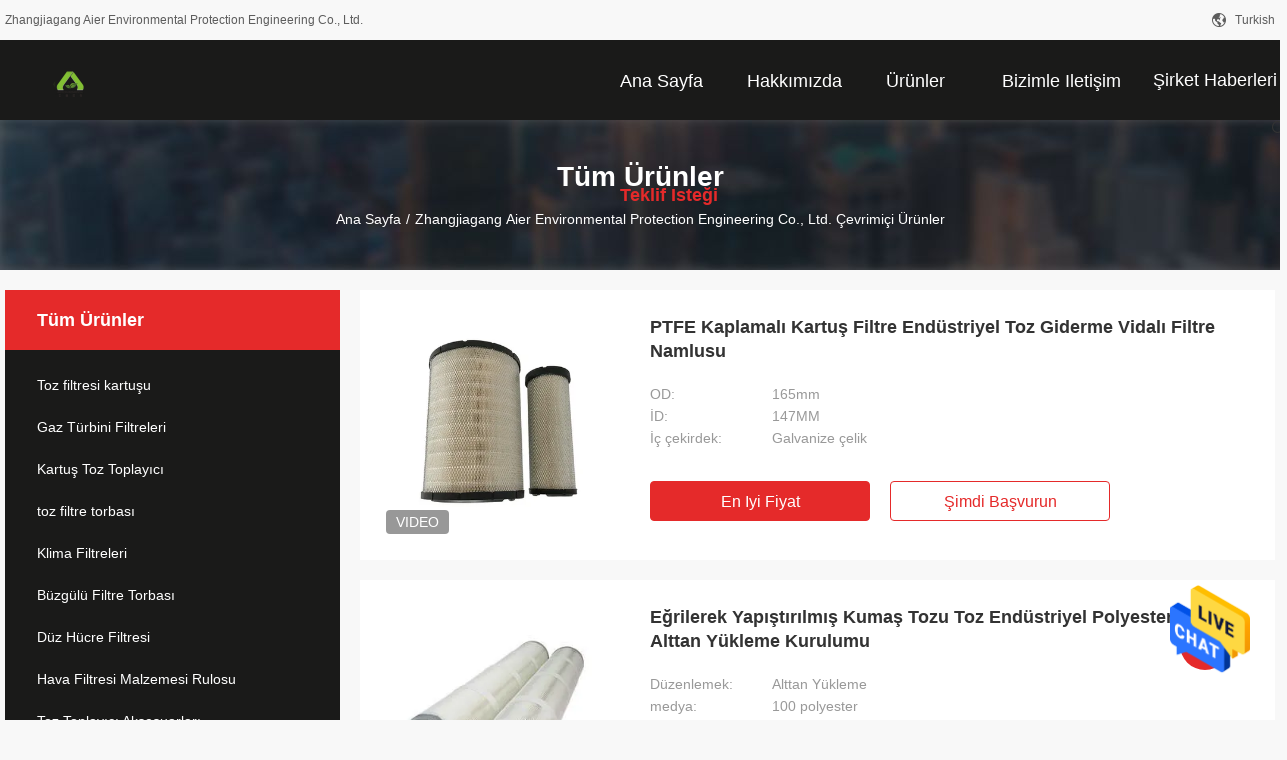

--- FILE ---
content_type: text/html
request_url: http://turkish.dust-filtercartridge.com/products.html
body_size: 22303
content:
<!DOCTYPE html>
<html >
<head>
	<meta charset="utf-8">
	<meta http-equiv="X-UA-Compatible" content="IE=edge">
	<meta name="viewport" content="width=device-width, initial-scale=1.0, maximum-scale=1.0, user-scalable=no">
    <link rel="alternate" href="//m.turkish.dust-filtercartridge.com/products.html" media="only screen and (max-width: 640px)" />
<link hreflang="en" rel="alternate" href="https://www.dust-filtercartridge.com/products.html" />
<link hreflang="fr" rel="alternate" href="http://french.dust-filtercartridge.com/products.html" />
<link hreflang="de" rel="alternate" href="http://german.dust-filtercartridge.com/products.html" />
<link hreflang="it" rel="alternate" href="http://italian.dust-filtercartridge.com/products.html" />
<link hreflang="ru" rel="alternate" href="http://russian.dust-filtercartridge.com/products.html" />
<link hreflang="es" rel="alternate" href="http://spanish.dust-filtercartridge.com/products.html" />
<link hreflang="pt" rel="alternate" href="http://portuguese.dust-filtercartridge.com/products.html" />
<link hreflang="nl" rel="alternate" href="http://dutch.dust-filtercartridge.com/products.html" />
<link hreflang="el" rel="alternate" href="http://greek.dust-filtercartridge.com/products.html" />
<link hreflang="ja" rel="alternate" href="http://japanese.dust-filtercartridge.com/products.html" />
<link hreflang="ko" rel="alternate" href="http://korean.dust-filtercartridge.com/products.html" />
<link hreflang="ar" rel="alternate" href="http://arabic.dust-filtercartridge.com/products.html" />
<link hreflang="hi" rel="alternate" href="http://hindi.dust-filtercartridge.com/products.html" />
<link hreflang="id" rel="alternate" href="http://indonesian.dust-filtercartridge.com/products.html" />
<link hreflang="vi" rel="alternate" href="http://vietnamese.dust-filtercartridge.com/products.html" />
<link hreflang="th" rel="alternate" href="http://thai.dust-filtercartridge.com/products.html" />
<link hreflang="bn" rel="alternate" href="http://bengali.dust-filtercartridge.com/products.html" />
<link hreflang="fa" rel="alternate" href="http://persian.dust-filtercartridge.com/products.html" />
<link hreflang="pl" rel="alternate" href="http://polish.dust-filtercartridge.com/products.html" />
<script type="text/javascript">
/*<![CDATA[*/
var colorUrl = '';
var query_string = ["Products","ListMain"];
var customtplcolor = 99704;
/*]]>*/
</script>
<title>Kartuş Toz Toplayıcı fabrika, iyi fiyat al toz filtre torbası Ürünler</title>
    <meta name="keywords" content="Kartuş Toz Toplayıcı fabrika, iyi fiyat toz filtre torbası, Çin Kartuş Toz Toplayıcı fabrika, toz filtre torbası çevrimiçi ürünler" />
    <meta name="description" content="Çin Kalite Kartuş Toz Toplayıcı & toz filtre torbası tedarikçi ve iyi fiyat Kartuş Toz Toplayıcı satılık çevrimiçi." />
				<link rel='preload'
					  href=/photo/dust-filtercartridge/sitetpl/style/common.css?ver=1658820552 as='style'><link type='text/css' rel='stylesheet'
					  href=/photo/dust-filtercartridge/sitetpl/style/common.css?ver=1658820552 media='all'><script type="application/ld+json">[{"@context":"https:\/\/schema.org","@type":"Organization","name":"Kartu\u015f Toz Toplay\u0131c\u0131 fabrika, iyi fiyat al toz filtre torbas\u0131 \u00dcr\u00fcnler","description":"\u00c7in Kalite Kartu\u015f Toz Toplay\u0131c\u0131 & toz filtre torbas\u0131 tedarik\u00e7i ve iyi fiyat Kartu\u015f Toz Toplay\u0131c\u0131 sat\u0131l\u0131k \u00e7evrimi\u00e7i.","url":"https:\/\/www.dust-filtercartridge.com\/products.html","logo":"\/logo.gif","address":{"@type":"PostalAddress","addressLocality":"China","addressRegion":"CN","postalCode":"999001","streetAddress":"Hexing End\u00fcstri Park\u0131, Jinfeng Kasabas\u0131, Zhangjiagang \u015eehri, Jiangsu Eyaleti, \u00c7in"},"email":"shine@airepe.com","image":"\/photo\/cl19378596-zhangjiagang_aier_environmental_protection_engineering_co_ltd.jpg","faxNumber":"86-+86-0512-58511986","telephone":"86-+86-0512-58517009"},{"@context":"https:\/\/schema.org","@type":"BreadcrumbList","itemListElement":[{"@type":"ListItem","position":2,"name":"\u00dcr\u00fcnler","item":"http:\/\/turkish.dust-filtercartridge.com\/products.html"},{"@type":"ListItem","position":1,"name":"Ana sayfa","item":"http:\/\/turkish.dust-filtercartridge.com\/index.html"}]},{"itemListElement":[{"item":{"@context":"http:\/\/schema.org\/","@type":"Product","category":"Toz filtresi kartu\u015fu","name":"PTFE Kaplamal\u0131 Kartu\u015f Filtre End\u00fcstriyel Toz Giderme Vidal\u0131 Filtre Namlusu","url":"\/sale-36515412-cartridge-filter-industrial-dust-removal-screw-filter-barrel-with-ptfe-coating.html","image":["\/photo\/pl144168809-cartridge_filter_industrial_dust_removal_screw_filter_barrel_with_ptfe_coating.jpg"],"description":"\u00c7in Kalite Kartu\u015f Toz Toplay\u0131c\u0131 & toz filtre torbas\u0131 tedarik\u00e7i ve iyi fiyat Kartu\u015f Toz Toplay\u0131c\u0131 sat\u0131l\u0131k \u00e7evrimi\u00e7i.","brand":{"@type":"Brand","name":"AIR"},"sku":"Toz Filtre Kartu\u015fu","model":"Toz Filtre Kartu\u015fu","manufacturer":{"@type":"Organization","legalName":"Zhangjiagang Aier Environmental Protection Engineering Co., Ltd.","address":{"@type":"PostalAddress","addressCountry":"China","addressLocality":"Hexing End\u00fcstri Park\u0131, Jinfeng Kasabas\u0131, Zhangjiagang \u015eehri, Jiangsu Eyaleti, \u00c7in"}},"review":{"@type":"Review","reviewRating":{"@type":"Rating","ratingValue":5},"author":{"@type":"Person","name":"Ms. Zhu Hong\uff08Shirley)"}},"aggregateRating":{"@type":"aggregateRating","ratingValue":4.5,"reviewCount":157},"offers":[{"@type":"Offer","price":"1.00","priceCurrency":"USD","url":"\/sale-36515412-cartridge-filter-industrial-dust-removal-screw-filter-barrel-with-ptfe-coating.html","priceValidUntil":"2024-01-16","itemCondition":"https:\/\/schema.org\/UsedCondition","availability":"https:\/\/schema.org\/InStock","offerCount":1}]},"position":1,"@type":"ListItem"},{"item":{"@context":"http:\/\/schema.org\/","@type":"Product","category":"Toz filtresi kartu\u015fu","name":"E\u011frilerek Yap\u0131\u015ft\u0131r\u0131lm\u0131\u015f Kuma\u015f Tozu Toz End\u00fcstriyel Polyester Filtre Alttan Y\u00fckleme Kurulumu","url":"\/sale-36515415-spun-bonded-fabric-powder-dust-industrial-polyester-filter-bottom-loading-install.html","image":["\/photo\/pl144168810-spun_bonded_fabric_powder_dust_industrial_polyester_filter_bottom_loading_install.jpg"],"description":"\u00c7in Kalite Kartu\u015f Toz Toplay\u0131c\u0131 & toz filtre torbas\u0131 tedarik\u00e7i ve iyi fiyat Kartu\u015f Toz Toplay\u0131c\u0131 sat\u0131l\u0131k \u00e7evrimi\u00e7i.","brand":{"@type":"Brand","name":"AIR"},"sku":"Toz Filtre Kartu\u015fu","model":"Toz Filtre Kartu\u015fu","manufacturer":{"@type":"Organization","legalName":"Zhangjiagang Aier Environmental Protection Engineering Co., Ltd.","address":{"@type":"PostalAddress","addressCountry":"China","addressLocality":"Hexing End\u00fcstri Park\u0131, Jinfeng Kasabas\u0131, Zhangjiagang \u015eehri, Jiangsu Eyaleti, \u00c7in"}},"review":{"@type":"Review","reviewRating":{"@type":"Rating","ratingValue":5},"author":{"@type":"Person","name":"Ms. Zhu Hong\uff08Shirley)"}},"aggregateRating":{"@type":"aggregateRating","ratingValue":5,"reviewCount":140},"offers":[{"@type":"Offer","price":"1.00","priceCurrency":"USD","url":"\/sale-36515415-spun-bonded-fabric-powder-dust-industrial-polyester-filter-bottom-loading-install.html","priceValidUntil":"2024-01-16","itemCondition":"https:\/\/schema.org\/UsedCondition","availability":"https:\/\/schema.org\/InStock","offerCount":1}]},"position":2,"@type":"ListItem"},{"item":{"@context":"http:\/\/schema.org\/","@type":"Product","category":"Toz filtresi kartu\u015fu","name":"Pileli 335mm Sanayi Toplay\u0131c\u0131 Toz Filtresi Kartu\u015flar\u0131 Polyester Hava Filtresi Kartu\u015fu","url":"\/sale-36515419-pleated-335mm-industry-collector-dust-filter-cartridges-polyester-air-filter-cartridge.html","image":["\/photo\/pl144168811-pleated_335mm_industry_collector_dust_filter_cartridges_polyester_air_filter_cartridge.jpg"],"description":"\u00c7in Kalite Kartu\u015f Toz Toplay\u0131c\u0131 & toz filtre torbas\u0131 tedarik\u00e7i ve iyi fiyat Kartu\u015f Toz Toplay\u0131c\u0131 sat\u0131l\u0131k \u00e7evrimi\u00e7i.","brand":{"@type":"Brand","name":"Air"},"sku":"AR-PE3266Toz filtre kartu\u015fu","model":"AR-PE3266Toz filtre kartu\u015fu","manufacturer":{"@type":"Organization","legalName":"Zhangjiagang Aier Environmental Protection Engineering Co., Ltd.","address":{"@type":"PostalAddress","addressCountry":"China","addressLocality":"Hexing End\u00fcstri Park\u0131, Jinfeng Kasabas\u0131, Zhangjiagang \u015eehri, Jiangsu Eyaleti, \u00c7in"}},"review":{"@type":"Review","reviewRating":{"@type":"Rating","ratingValue":5},"author":{"@type":"Person","name":"Ms. Zhu Hong\uff08Shirley)"}},"aggregateRating":{"@type":"aggregateRating","ratingValue":4.5,"reviewCount":134},"offers":[{"@type":"Offer","price":"1.00","priceCurrency":"USD","url":"\/sale-36515419-pleated-335mm-industry-collector-dust-filter-cartridges-polyester-air-filter-cartridge.html","priceValidUntil":"2024-01-16","itemCondition":"https:\/\/schema.org\/UsedCondition","availability":"https:\/\/schema.org\/InStock","offerCount":1}]},"position":3,"@type":"ListItem"},{"item":{"@context":"http:\/\/schema.org\/","@type":"Product","category":"Toz filtresi kartu\u015fu","name":"6m2 Silindirik Toz Toplay\u0131c\u0131 Anti-Statik Filtre Kartu\u015fu F8 S\u0131n\u0131f\u0131","url":"\/sale-36515423-6m2-cylindric-dust-collector-anti-static-filter-cartridge-f8-class.html","image":["\/photo\/pl144168812-6m2_cylindric_dust_collector_anti_static_filter_cartridge_f8_class.jpg"],"description":"\u00c7in Kalite Kartu\u015f Toz Toplay\u0131c\u0131 & toz filtre torbas\u0131 tedarik\u00e7i ve iyi fiyat Kartu\u015f Toz Toplay\u0131c\u0131 sat\u0131l\u0131k \u00e7evrimi\u00e7i.","brand":{"@type":"Brand","name":"AIER"},"sku":"AIER","manufacturer":{"@type":"Organization","legalName":"Zhangjiagang Aier Environmental Protection Engineering Co., Ltd.","address":{"@type":"PostalAddress","addressCountry":"China","addressLocality":"Hexing End\u00fcstri Park\u0131, Jinfeng Kasabas\u0131, Zhangjiagang \u015eehri, Jiangsu Eyaleti, \u00c7in"}},"review":{"@type":"Review","reviewRating":{"@type":"Rating","ratingValue":5},"author":{"@type":"Person","name":"Ms. Zhu Hong\uff08Shirley)"}},"aggregateRating":{"@type":"aggregateRating","ratingValue":5,"reviewCount":103},"offers":[{"@type":"Offer","price":"1.00","priceCurrency":"USD","url":"\/sale-36515423-6m2-cylindric-dust-collector-anti-static-filter-cartridge-f8-class.html","priceValidUntil":"2024-01-16","itemCondition":"https:\/\/schema.org\/UsedCondition","availability":"https:\/\/schema.org\/InStock","offerCount":1}]},"position":4,"@type":"ListItem"},{"item":{"@context":"http:\/\/schema.org\/","@type":"Product","category":"Toz filtresi kartu\u015fu","name":"5 Galon PTFE Polyester Hava Toz Toplay\u0131c\u0131 Filtre Kartu\u015fu Toz Toplay\u0131c\u0131 Filtre","url":"\/sale-36515430-5-gallon-ptfe-polyester-air-dust-collector-filter-cartridge-dust-collector-filter.html","image":["\/photo\/pl144168814-5_gallon_ptfe_polyester_air_dust_collector_filter_cartridge_dust_collector_filter.jpg"],"description":"\u00c7in Kalite Kartu\u015f Toz Toplay\u0131c\u0131 & toz filtre torbas\u0131 tedarik\u00e7i ve iyi fiyat Kartu\u015f Toz Toplay\u0131c\u0131 sat\u0131l\u0131k \u00e7evrimi\u00e7i.","brand":{"@type":"Brand","name":"AIR"},"sku":"Toz Filtre Kartu\u015fu","model":"Toz Filtre Kartu\u015fu","manufacturer":{"@type":"Organization","legalName":"Zhangjiagang Aier Environmental Protection Engineering Co., Ltd.","address":{"@type":"PostalAddress","addressCountry":"China","addressLocality":"Hexing End\u00fcstri Park\u0131, Jinfeng Kasabas\u0131, Zhangjiagang \u015eehri, Jiangsu Eyaleti, \u00c7in"}},"review":{"@type":"Review","reviewRating":{"@type":"Rating","ratingValue":5},"author":{"@type":"Person","name":"Ms. Zhu Hong\uff08Shirley)"}},"aggregateRating":{"@type":"aggregateRating","ratingValue":4.5,"reviewCount":112},"offers":[{"@type":"Offer","price":"1.00","priceCurrency":"USD","url":"\/sale-36515430-5-gallon-ptfe-polyester-air-dust-collector-filter-cartridge-dust-collector-filter.html","priceValidUntil":"2024-01-16","itemCondition":"https:\/\/schema.org\/UsedCondition","availability":"https:\/\/schema.org\/InStock","offerCount":1}]},"position":5,"@type":"ListItem"},{"item":{"@context":"http:\/\/schema.org\/","@type":"Product","category":"toz filtre torbas\u0131","name":"Y\u00fcksek S\u0131cakl\u0131k Direnci Cam Elyaf Toz Toplay\u0131c\u0131 Filtre Torbas\u0131","url":"\/sale-36515464-high-temperature-resistance-glassfiber-dust-collector-filter-bag.html","image":["\/photo\/pl144168878-high_temperature_resistance_glassfiber_dust_collector_filter_bag.jpg"],"description":"\u00c7in Kalite Kartu\u015f Toz Toplay\u0131c\u0131 & toz filtre torbas\u0131 tedarik\u00e7i ve iyi fiyat Kartu\u015f Toz Toplay\u0131c\u0131 sat\u0131l\u0131k \u00e7evrimi\u00e7i.","brand":{"@type":"Brand","name":"Air"},"sku":"AR-FB","model":"AR-FB","manufacturer":{"@type":"Organization","legalName":"Zhangjiagang Aier Environmental Protection Engineering Co., Ltd.","address":{"@type":"PostalAddress","addressCountry":"China","addressLocality":"Hexing End\u00fcstri Park\u0131, Jinfeng Kasabas\u0131, Zhangjiagang \u015eehri, Jiangsu Eyaleti, \u00c7in"}},"review":{"@type":"Review","reviewRating":{"@type":"Rating","ratingValue":5},"author":{"@type":"Person","name":"Ms. Zhu Hong\uff08Shirley)"}},"aggregateRating":{"@type":"aggregateRating","ratingValue":4.7,"reviewCount":197},"offers":[{"@type":"Offer","price":"1.00","priceCurrency":"USD","url":"\/sale-36515464-high-temperature-resistance-glassfiber-dust-collector-filter-bag.html","priceValidUntil":"2024-01-16","itemCondition":"https:\/\/schema.org\/UsedCondition","availability":"https:\/\/schema.org\/InStock","offerCount":1}]},"position":6,"@type":"ListItem"},{"item":{"@context":"http:\/\/schema.org\/","@type":"Product","category":"toz filtre torbas\u0131","name":"Hava Filtresi i\u00e7in 550g \/ M2 Y\u00fcksek S\u0131cakl\u0131k PTFE Toz Toplay\u0131c\u0131 Filtre Torbas\u0131","url":"\/sale-36515466-550g-m2-high-temperature-ptfe-dust-collector-filter-bag-for-air-filter.html","image":["\/photo\/pl144168877-550g_m2_high_temperature_ptfe_dust_collector_filter_bag_for_air_filter.jpg"],"description":"\u00c7in Kalite Kartu\u015f Toz Toplay\u0131c\u0131 & toz filtre torbas\u0131 tedarik\u00e7i ve iyi fiyat Kartu\u015f Toz Toplay\u0131c\u0131 sat\u0131l\u0131k \u00e7evrimi\u00e7i.","brand":{"@type":"Brand","name":"Air"},"sku":"AR-FB","model":"AR-FB","manufacturer":{"@type":"Organization","legalName":"Zhangjiagang Aier Environmental Protection Engineering Co., Ltd.","address":{"@type":"PostalAddress","addressCountry":"China","addressLocality":"Hexing End\u00fcstri Park\u0131, Jinfeng Kasabas\u0131, Zhangjiagang \u015eehri, Jiangsu Eyaleti, \u00c7in"}},"review":{"@type":"Review","reviewRating":{"@type":"Rating","ratingValue":5},"author":{"@type":"Person","name":"Ms. Zhu Hong\uff08Shirley)"}},"aggregateRating":{"@type":"aggregateRating","ratingValue":4.8,"reviewCount":101},"offers":[{"@type":"Offer","price":"1.00","priceCurrency":"USD","url":"\/sale-36515466-550g-m2-high-temperature-ptfe-dust-collector-filter-bag-for-air-filter.html","priceValidUntil":"2024-01-16","itemCondition":"https:\/\/schema.org\/UsedCondition","availability":"https:\/\/schema.org\/InStock","offerCount":1}]},"position":7,"@type":"ListItem"},{"item":{"@context":"http:\/\/schema.org\/","@type":"Product","category":"toz filtre torbas\u0131","name":"\u00c7ok Katlan\u0131r Toz Ay\u0131rma B\u00fcy\u00fck End\u00fcstriyel Elektrikli S\u00fcp\u00fcrge Y\u0131ld\u0131z Meyve Toz Filtre Torbas\u0131","url":"\/sale-36515471-multi-folding-dust-separation-large-industrial-vacuum-cleaner-star-fruit-dust-filter-bag.html","image":["\/photo\/pl144168875-multi_folding_dust_separation_large_industrial_vacuum_cleaner_star_fruit_dust_filter_bag.jpg"],"description":"\u00c7in Kalite Kartu\u015f Toz Toplay\u0131c\u0131 & toz filtre torbas\u0131 tedarik\u00e7i ve iyi fiyat Kartu\u015f Toz Toplay\u0131c\u0131 sat\u0131l\u0131k \u00e7evrimi\u00e7i.","brand":{"@type":"Brand","name":"Air"},"sku":"AR-FB","model":"AR-FB","manufacturer":{"@type":"Organization","legalName":"Zhangjiagang Aier Environmental Protection Engineering Co., Ltd.","address":{"@type":"PostalAddress","addressCountry":"China","addressLocality":"Hexing End\u00fcstri Park\u0131, Jinfeng Kasabas\u0131, Zhangjiagang \u015eehri, Jiangsu Eyaleti, \u00c7in"}},"review":{"@type":"Review","reviewRating":{"@type":"Rating","ratingValue":5},"author":{"@type":"Person","name":"Ms. Zhu Hong\uff08Shirley)"}},"aggregateRating":{"@type":"aggregateRating","ratingValue":4.6,"reviewCount":122},"offers":[{"@type":"Offer","price":"1.00","priceCurrency":"USD","url":"\/sale-36515471-multi-folding-dust-separation-large-industrial-vacuum-cleaner-star-fruit-dust-filter-bag.html","priceValidUntil":"2024-01-16","itemCondition":"https:\/\/schema.org\/UsedCondition","availability":"https:\/\/schema.org\/InStock","offerCount":1}]},"position":8,"@type":"ListItem"},{"item":{"@context":"http:\/\/schema.org\/","@type":"Product","category":"toz filtre torbas\u0131","name":"Filtre Torbas\u0131 600gsm Malzeme Nomex Aramid PTFE Membran Dokumas\u0131z Torba Filtresi","url":"\/sale-36515475-filter-bag-600gsm-material-nomex-aramid-ptfe-membrane-non-woven-bag-filter.html","image":["\/photo\/pl144168874-filter_bag_600gsm_material_nomex_aramid_ptfe_membrane_non_woven_bag_filter.jpg"],"description":"\u00c7in Kalite Kartu\u015f Toz Toplay\u0131c\u0131 & toz filtre torbas\u0131 tedarik\u00e7i ve iyi fiyat Kartu\u015f Toz Toplay\u0131c\u0131 sat\u0131l\u0131k \u00e7evrimi\u00e7i.","brand":{"@type":"Brand","name":"Air"},"sku":"AR-FB","model":"AR-FB","manufacturer":{"@type":"Organization","legalName":"Zhangjiagang Aier Environmental Protection Engineering Co., Ltd.","address":{"@type":"PostalAddress","addressCountry":"China","addressLocality":"Hexing End\u00fcstri Park\u0131, Jinfeng Kasabas\u0131, Zhangjiagang \u015eehri, Jiangsu Eyaleti, \u00c7in"}},"review":{"@type":"Review","reviewRating":{"@type":"Rating","ratingValue":5},"author":{"@type":"Person","name":"Ms. Zhu Hong\uff08Shirley)"}},"aggregateRating":{"@type":"aggregateRating","ratingValue":4.9,"reviewCount":126},"offers":[{"@type":"Offer","price":"1.00","priceCurrency":"USD","url":"\/sale-36515475-filter-bag-600gsm-material-nomex-aramid-ptfe-membrane-non-woven-bag-filter.html","priceValidUntil":"2024-01-16","itemCondition":"https:\/\/schema.org\/UsedCondition","availability":"https:\/\/schema.org\/InStock","offerCount":1}]},"position":9,"@type":"ListItem"},{"item":{"@context":"http:\/\/schema.org\/","@type":"Product","category":"toz filtre torbas\u0131","name":"Filtre Torbas\u0131 Ortam\u0131 Polyester PE Filtre Torbas\u0131 Toz Toplay\u0131c\u0131 Filtre Torbalar\u0131","url":"\/sale-36515484-filter-bag-media-polyester-pe-filter-bag-dust-collector-filter-bags.html","image":["\/photo\/pl144168873-filter_bag_media_polyester_pe_filter_bag_dust_collector_filter_bags.jpg"],"description":"\u00c7in Kalite Kartu\u015f Toz Toplay\u0131c\u0131 & toz filtre torbas\u0131 tedarik\u00e7i ve iyi fiyat Kartu\u015f Toz Toplay\u0131c\u0131 sat\u0131l\u0131k \u00e7evrimi\u00e7i.","brand":{"@type":"Brand","name":"Air"},"sku":"AR-FB","model":"AR-FB","manufacturer":{"@type":"Organization","legalName":"Zhangjiagang Aier Environmental Protection Engineering Co., Ltd.","address":{"@type":"PostalAddress","addressCountry":"China","addressLocality":"Hexing End\u00fcstri Park\u0131, Jinfeng Kasabas\u0131, Zhangjiagang \u015eehri, Jiangsu Eyaleti, \u00c7in"}},"review":{"@type":"Review","reviewRating":{"@type":"Rating","ratingValue":5},"author":{"@type":"Person","name":"Ms. Zhu Hong\uff08Shirley)"}},"aggregateRating":{"@type":"aggregateRating","ratingValue":4.5,"reviewCount":109},"offers":[{"@type":"Offer","price":"1.00","priceCurrency":"USD","url":"\/sale-36515484-filter-bag-media-polyester-pe-filter-bag-dust-collector-filter-bags.html","priceValidUntil":"2024-01-16","itemCondition":"https:\/\/schema.org\/UsedCondition","availability":"https:\/\/schema.org\/InStock","offerCount":1}]},"position":10,"@type":"ListItem"}]},{"@context":"http:\/\/schema.org\/","@type":"ItemList","itemListElement":[{"@context":"https:\/\/schema.org","@type":"VideoObject","name":"PTFE Kaplamal\u0131 Kartu\u015f Filtre End\u00fcstriyel Toz Giderme Vidal\u0131 Filtre Namlusu","description":"\u00c7in Kalite Kartu\u015f Toz Toplay\u0131c\u0131 & toz filtre torbas\u0131 tedarik\u00e7i ve iyi fiyat Kartu\u015f Toz Toplay\u0131c\u0131 sat\u0131l\u0131k \u00e7evrimi\u00e7i.","thumbnailUrl":"\/photo\/dust-filtercartridge\/video\/20200109_5e16704c2e594.mp4.jpg?1635299457","uploadDate":"2023-02-20 15:39:37","duration":"PT1M6S","contentUrl":"https:\/\/www.youtube.com\/embed\/sBMD0JTOkbc","position":1},{"@context":"https:\/\/schema.org","@type":"VideoObject","name":"E\u011frilerek Yap\u0131\u015ft\u0131r\u0131lm\u0131\u015f Kuma\u015f Tozu Toz End\u00fcstriyel Polyester Filtre Alttan Y\u00fckleme Kurulumu","description":"\u00c7in Kalite Kartu\u015f Toz Toplay\u0131c\u0131 & toz filtre torbas\u0131 tedarik\u00e7i ve iyi fiyat Kartu\u015f Toz Toplay\u0131c\u0131 sat\u0131l\u0131k \u00e7evrimi\u00e7i.","thumbnailUrl":"\/photo\/dust-filtercartridge\/video\/20200109_5e16704c2e594.mp4.jpg?1635299457","uploadDate":"2023-02-20 15:39:37","duration":"PT1M6S","contentUrl":"https:\/\/www.youtube.com\/embed\/sBMD0JTOkbc","position":2},{"@context":"https:\/\/schema.org","@type":"VideoObject","name":"Pileli 335mm Sanayi Toplay\u0131c\u0131 Toz Filtresi Kartu\u015flar\u0131 Polyester Hava Filtresi Kartu\u015fu","description":"\u00c7in Kalite Kartu\u015f Toz Toplay\u0131c\u0131 & toz filtre torbas\u0131 tedarik\u00e7i ve iyi fiyat Kartu\u015f Toz Toplay\u0131c\u0131 sat\u0131l\u0131k \u00e7evrimi\u00e7i.","thumbnailUrl":"\/photo\/dust-filtercartridge\/video\/20200109_5e16704c2e594.mp4.jpg?1635299457","uploadDate":"2023-02-20 15:39:37","duration":"PT1M6S","contentUrl":"https:\/\/www.youtube.com\/embed\/sBMD0JTOkbc","position":3},{"@context":"https:\/\/schema.org","@type":"VideoObject","name":"6m2 Silindirik Toz Toplay\u0131c\u0131 Anti-Statik Filtre Kartu\u015fu F8 S\u0131n\u0131f\u0131","description":"\u00c7in Kalite Kartu\u015f Toz Toplay\u0131c\u0131 & toz filtre torbas\u0131 tedarik\u00e7i ve iyi fiyat Kartu\u015f Toz Toplay\u0131c\u0131 sat\u0131l\u0131k \u00e7evrimi\u00e7i.","thumbnailUrl":"\/photo\/dust-filtercartridge\/video\/20200109_5e16704c2e594.mp4.jpg?1635299457","uploadDate":"2023-02-20 15:39:37","duration":"PT1M6S","contentUrl":"https:\/\/www.youtube.com\/embed\/sBMD0JTOkbc","position":4},{"@context":"https:\/\/schema.org","@type":"VideoObject","name":"5 Galon PTFE Polyester Hava Toz Toplay\u0131c\u0131 Filtre Kartu\u015fu Toz Toplay\u0131c\u0131 Filtre","description":"\u00c7in Kalite Kartu\u015f Toz Toplay\u0131c\u0131 & toz filtre torbas\u0131 tedarik\u00e7i ve iyi fiyat Kartu\u015f Toz Toplay\u0131c\u0131 sat\u0131l\u0131k \u00e7evrimi\u00e7i.","thumbnailUrl":"\/photo\/dust-filtercartridge\/video\/20220506_6274c7c04e806.mp4.jpg?1651821428","uploadDate":"2023-02-20 15:40:58","duration":"PT20S","contentUrl":"https:\/\/www.youtube.com\/embed\/HlHzOha1N0Y","position":5},{"@context":"https:\/\/schema.org","@type":"VideoObject","name":"Y\u00fcksek S\u0131cakl\u0131k Direnci Cam Elyaf Toz Toplay\u0131c\u0131 Filtre Torbas\u0131","description":"\u00c7in Kalite Kartu\u015f Toz Toplay\u0131c\u0131 & toz filtre torbas\u0131 tedarik\u00e7i ve iyi fiyat Kartu\u015f Toz Toplay\u0131c\u0131 sat\u0131l\u0131k \u00e7evrimi\u00e7i.","thumbnailUrl":"\/photo\/dust-filtercartridge\/video\/20210316_604fff4d1adf6.mp4.jpg?1662445194","uploadDate":"2023-02-20 15:40:00","duration":"PT1M","contentUrl":"https:\/\/www.youtube.com\/embed\/MADpZEMWQFQ","position":6},{"@context":"https:\/\/schema.org","@type":"VideoObject","name":"Hava Filtresi i\u00e7in 550g \/ M2 Y\u00fcksek S\u0131cakl\u0131k PTFE Toz Toplay\u0131c\u0131 Filtre Torbas\u0131","description":"\u00c7in Kalite Kartu\u015f Toz Toplay\u0131c\u0131 & toz filtre torbas\u0131 tedarik\u00e7i ve iyi fiyat Kartu\u015f Toz Toplay\u0131c\u0131 sat\u0131l\u0131k \u00e7evrimi\u00e7i.","thumbnailUrl":"\/photo\/dust-filtercartridge\/video\/20210316_604fff4d1adf6.mp4.jpg?1662445194","uploadDate":"2023-02-20 15:40:00","duration":"PT1M","contentUrl":"https:\/\/www.youtube.com\/embed\/MADpZEMWQFQ","position":7},{"@context":"https:\/\/schema.org","@type":"VideoObject","name":"\u00c7ok Katlan\u0131r Toz Ay\u0131rma B\u00fcy\u00fck End\u00fcstriyel Elektrikli S\u00fcp\u00fcrge Y\u0131ld\u0131z Meyve Toz Filtre Torbas\u0131","description":"\u00c7in Kalite Kartu\u015f Toz Toplay\u0131c\u0131 & toz filtre torbas\u0131 tedarik\u00e7i ve iyi fiyat Kartu\u015f Toz Toplay\u0131c\u0131 sat\u0131l\u0131k \u00e7evrimi\u00e7i.","thumbnailUrl":"\/photo\/dust-filtercartridge\/video\/20210316_604fff4d1adf6.mp4.jpg?1662445194","uploadDate":"2023-02-20 15:40:00","duration":"PT1M","contentUrl":"https:\/\/www.youtube.com\/embed\/MADpZEMWQFQ","position":8},{"@context":"https:\/\/schema.org","@type":"VideoObject","name":"Filtre Torbas\u0131 600gsm Malzeme Nomex Aramid PTFE Membran Dokumas\u0131z Torba Filtresi","description":"\u00c7in Kalite Kartu\u015f Toz Toplay\u0131c\u0131 & toz filtre torbas\u0131 tedarik\u00e7i ve iyi fiyat Kartu\u015f Toz Toplay\u0131c\u0131 sat\u0131l\u0131k \u00e7evrimi\u00e7i.","thumbnailUrl":"\/photo\/dust-filtercartridge\/video\/20210316_604fff4d1adf6.mp4.jpg?1662445194","uploadDate":"2023-02-20 15:40:00","duration":"PT1M","contentUrl":"https:\/\/www.youtube.com\/embed\/MADpZEMWQFQ","position":9},{"@context":"https:\/\/schema.org","@type":"VideoObject","name":"Filtre Torbas\u0131 Ortam\u0131 Polyester PE Filtre Torbas\u0131 Toz Toplay\u0131c\u0131 Filtre Torbalar\u0131","description":"\u00c7in Kalite Kartu\u015f Toz Toplay\u0131c\u0131 & toz filtre torbas\u0131 tedarik\u00e7i ve iyi fiyat Kartu\u015f Toz Toplay\u0131c\u0131 sat\u0131l\u0131k \u00e7evrimi\u00e7i.","thumbnailUrl":"\/photo\/dust-filtercartridge\/video\/20210316_604fff4d1adf6.mp4.jpg?1662445194","uploadDate":"2023-02-20 15:40:00","duration":"PT1M","contentUrl":"https:\/\/www.youtube.com\/embed\/MADpZEMWQFQ","position":10}]}]</script></head>
<body>
<img src="/logo.gif" style="display:none"/>
    <div id="floatAd" style="z-index: 110000;position:absolute;right:30px;bottom:60px;height:79px;display: block;">
                <a href="/webim/webim_tab.html" rel="nofollow" onclick= 'setwebimCookie(0,0,0);' target="_blank">
            <img style="width: 80px;cursor: pointer;" alt='Mesaj gönder' src="/images/floatimage_chat.gif"/>
        </a>
            </div>
<a style="display: none" class="float-inquiry" href="/contactnow.html" onclick='setinquiryCookie("{\"showproduct\":0,\"pid\":0,\"name\":\"\",\"source_url\":\"\",\"picurl\":\"\",\"propertyDetail\":[],\"username\":\"Ms. Zhu Hong\\uff08Shirley)\",\"viewTime\":\"Son giri\\u015f : 0 Saat 03 dakika \\u00f6nce\",\"subject\":\"Sen-ebilmek g\\u00f6ndermek beni fiyat listesi ve \\u00fcr\\u00fcn listesi?\",\"countrycode\":\"US\"}");'></a>
<script>
    function getCookie(name) {
        var arr = document.cookie.match(new RegExp("(^| )" + name + "=([^;]*)(;|$)"));
        if (arr != null) {
            return unescape(arr[2]);
        }
        return null;
    }
    var is_new_mjy = '0';
    if (is_new_mjy==1 && isMobileDevice() && getCookie('webim_login_name') && getCookie('webim_buyer_id') && getCookie('webim_33734_seller_id')) {
        document.getElementById("floatAd").style.display = "none";
    }
    // 检测是否是移动端访问
    function isMobileDevice() {
        return /Android|webOS|iPhone|iPad|iPod|BlackBerry|IEMobile|Opera Mini/i.test(navigator.userAgent);
    }

</script><!-- Event snippet for 常州市拓普包装材料有限公司转化 conversion page
In your html page, add the snippet and call gtag_report_conversion when someone clicks on the chosen link or button. -->
<script>
function gtag_report_conversion(url) {
  var callback = function () {
    if (typeof(url) != 'undefined') {
      window.location = url;
    }
  };
  gtag('event', 'conversion', {
      'send_to': 'AW-10890879214/fyqYCOaR-7YDEO7Blsko',
      'event_callback': callback
  });
  return false;
}
</script><script>
var originProductInfo = '';
var originProductInfo = {"showproduct":1,"pid":"36515412","name":"PTFE Kaplamal\u0131 Kartu\u015f Filtre End\u00fcstriyel Toz Giderme Vidal\u0131 Filtre Namlusu","source_url":"\/sale-36515412-ptfe-kaplamal-kartu-filtre-end-striyel-toz-giderme-vidal-filtre-namlusu.html","picurl":"\/photo\/pd144168809-cartridge_filter_industrial_dust_removal_screw_filter_barrel_with_ptfe_coating.jpg","propertyDetail":[["OD","165mm"],["\u0130D","147MM"],["\u0130\u00e7 \u00e7ekirdek","Galvanize \u00e7elik"],["Y\u00fckseklik","2000mm"]],"company_name":null,"picurl_c":"\/photo\/pc144168809-cartridge_filter_industrial_dust_removal_screw_filter_barrel_with_ptfe_coating.jpg","price":"Negotiation","username":"admin","viewTime":"Son giri\u015f : 1 Saat 03 dakika \u00f6nce","subject":"L\u00fctfen bize teklif,PTFE Kaplamal\u0131 Kartu\u015f Filtre End\u00fcstriyel Toz Giderme Vidal\u0131 Filtre Namlusu","countrycode":"US"};
var save_url = "/contactsave.html";
var update_url = "/updateinquiry.html";
var productInfo = {};
var defaulProductInfo = {};
var myDate = new Date();
var curDate = myDate.getFullYear()+'-'+(parseInt(myDate.getMonth())+1)+'-'+myDate.getDate();
var message = '';
var default_pop = 1;
var leaveMessageDialog = document.getElementsByClassName('leave-message-dialog')[0]; // 获取弹层
var _$$ = function (dom) {
    return document.querySelectorAll(dom);
};
resInfo = originProductInfo;
defaulProductInfo.pid = resInfo['pid'];
defaulProductInfo.productName = resInfo['name'];
defaulProductInfo.productInfo = resInfo['propertyDetail'];
defaulProductInfo.productImg = resInfo['picurl_c'];
defaulProductInfo.subject = resInfo['subject'];
defaulProductInfo.productImgAlt = resInfo['name'];
var inquirypopup_tmp = 1;
var message = 'Sayın,'+'\r\n'+"İlgileniyorum"+' '+trim(resInfo['name'])+", bana tür, boyut, Adedi, malzeme vb. Gibi daha fazla ayrıntı gönderebilir misiniz?"+'\r\n'+"Teşekkürler!"+'\r\n'+"Cevabını bekliyorum.";
var message_1 = 'Sayın,'+'\r\n'+"İlgileniyorum"+' '+trim(resInfo['name'])+", bana tür, boyut, Adedi, malzeme vb. Gibi daha fazla ayrıntı gönderebilir misiniz?"+'\r\n'+"Teşekkürler!"+'\r\n'+"Cevabını bekliyorum.";
var message_2 = 'Merhaba,'+'\r\n'+"Bakıyorum"+' '+trim(resInfo['name'])+", lütfen bana fiyatı, özellikleri ve resmi gönderin."+'\r\n'+"Hızlı yanıtınız çok takdir edilecektir."+'\r\n'+"Daha fazla bilgi için benimle iletişime geçmekten çekinmeyin."+'\r\n'+"Çok teşekkürler.";
var message_3 = 'Merhaba,'+'\r\n'+trim(resInfo['name'])+' '+"beklentilerimi karşılıyor."+'\r\n'+"Lütfen bana en iyi fiyatı ve diğer bazı ürün bilgilerini verin."+'\r\n'+"Mail yoluyla benimle iletişime geçmekten çekinmeyin"+'\r\n'+"Çok teşekkürler.";

var message_4 = 'Sayın,'+'\r\n'+"FOB fiyatınız nedir"+' '+trim(resInfo['name'])+'?'+'\r\n'+"En yakın liman adı hangisi?"+'\r\n'+"Lütfen bana en kısa sürede cevap verin, daha fazla bilgi paylaşmanız daha iyi olur."+'\r\n'+"Saygılarımızla!";
var message_5 = 'Merhaba,'+'\r\n'+"Seninle çok ilgileniyorum"+' '+trim(resInfo['name'])+'.'+'\r\n'+"Lütfen bana ürün detaylarınızı gönderin."+'\r\n'+"Hızlı cevabınızı bekliyorum."+'\r\n'+"Bana posta yoluyla ulaşmaktan çekinmeyin."+'\r\n'+"Saygılarımızla!";

var message_6 = 'Sayın,'+'\r\n'+"Lütfen bize sizin hakkınızda bilgi verin"+' '+trim(resInfo['name'])+", tür, boyut, malzeme ve tabii ki en iyi fiyat gibi."+'\r\n'+"Hızlı cevabınızı bekliyorum."+'\r\n'+"Teşekkür ederiz!";
var message_7 = 'Sayın,'+'\r\n'+"Temin edebilir misin"+' '+trim(resInfo['name'])+" bizim için?"+'\r\n'+"Öncelikle bir fiyat listesi ve bazı ürün detayları istiyoruz."+'\r\n'+"En kısa sürede yanıt almayı ve işbirliğini dört gözle bekliyorum."+'\r\n'+"Çok teşekkür ederim.";
var message_8 = 'Selam,'+'\r\n'+"Bakıyorum"+' '+trim(resInfo['name'])+", lütfen bana biraz daha ayrıntılı ürün bilgisi verin."+'\r\n'+"Cevabını bekliyorum."+'\r\n'+"Teşekkür ederiz!";
var message_9 = 'Merhaba,'+'\r\n'+"Sizin"+' '+trim(resInfo['name'])+" gereksinimlerimi çok iyi karşılıyor."+'\r\n'+"Lütfen bana fiyatı, özellikleri ve benzer modeli gönderin."+'\r\n'+"Benimle sohbet etmekten çekinmeyin."+'\r\n'+"Teşekkürler!";
var message_10 = 'Sayın,'+'\r\n'+"Detayları ve teklifleri hakkında daha fazla bilgi edinmek istiyorum"+' '+trim(resInfo['name'])+'.'+'\r\n'+"Benimle temas kurmaktan çekinmeyin."+'\r\n'+"Saygılarımızla!";

var r = getRandom(1,10);

defaulProductInfo.message = eval("message_"+r);

var mytAjax = {

    post: function(url, data, fn) {
        var xhr = new XMLHttpRequest();
        xhr.open("POST", url, true);
        xhr.setRequestHeader("Content-Type", "application/x-www-form-urlencoded;charset=UTF-8");
        xhr.setRequestHeader("X-Requested-With", "XMLHttpRequest");
        xhr.setRequestHeader('Content-Type','text/plain;charset=UTF-8');
        xhr.onreadystatechange = function() {
            if(xhr.readyState == 4 && (xhr.status == 200 || xhr.status == 304)) {
                fn.call(this, xhr.responseText);
            }
        };
        xhr.send(data);
    },

    postform: function(url, data, fn) {
        var xhr = new XMLHttpRequest();
        xhr.open("POST", url, true);
        xhr.setRequestHeader("X-Requested-With", "XMLHttpRequest");
        xhr.onreadystatechange = function() {
            if(xhr.readyState == 4 && (xhr.status == 200 || xhr.status == 304)) {
                fn.call(this, xhr.responseText);
            }
        };
        xhr.send(data);
    }
};
window.onload = function(){
    leaveMessageDialog = document.getElementsByClassName('leave-message-dialog')[0];
    if (window.localStorage.recordDialogStatus=='undefined' || (window.localStorage.recordDialogStatus!='undefined' && window.localStorage.recordDialogStatus != curDate)) {
        setTimeout(function(){
            if(parseInt(inquirypopup_tmp%10) == 1){
                creatDialog(defaulProductInfo, 1);
            }
        }, 6000);
    }
};
function trim(str)
{
    str = str.replace(/(^\s*)/g,"");
    return str.replace(/(\s*$)/g,"");
};
function getRandom(m,n){
    var num = Math.floor(Math.random()*(m - n) + n);
    return num;
};
function strBtn(param) {

    var starattextarea = document.getElementById("textareamessage").value.length;
    var email = document.getElementById("startEmail").value;

    var default_tip = document.querySelectorAll(".watermark_container").length;
    if (20 < starattextarea && starattextarea < 3000) {
        if(default_tip>0){
            document.getElementById("textareamessage1").parentNode.parentNode.nextElementSibling.style.display = "none";
        }else{
            document.getElementById("textareamessage1").parentNode.nextElementSibling.style.display = "none";
        }

    } else {
        if(default_tip>0){
            document.getElementById("textareamessage1").parentNode.parentNode.nextElementSibling.style.display = "block";
        }else{
            document.getElementById("textareamessage1").parentNode.nextElementSibling.style.display = "block";
        }

        return;
    }

    var re = /^([a-zA-Z0-9_-])+@([a-zA-Z0-9_-])+\.([a-zA-Z0-9_-])+/i;/*邮箱不区分大小写*/
    if (!re.test(email)) {
        document.getElementById("startEmail").nextElementSibling.style.display = "block";
        return;
    } else {
        document.getElementById("startEmail").nextElementSibling.style.display = "none";
    }

    var subject = document.getElementById("pop_subject").value;
    var pid = document.getElementById("pop_pid").value;
    var message = document.getElementById("textareamessage").value;
    var sender_email = document.getElementById("startEmail").value;
    var tel = '';
    if (document.getElementById("tel0") != undefined && document.getElementById("tel0") != '')
        tel = document.getElementById("tel0").value;
    var form_serialize = '&tel='+tel;

    form_serialize = form_serialize.replace(/\+/g, "%2B");
    mytAjax.post(save_url,"pid="+pid+"&subject="+subject+"&email="+sender_email+"&message="+(message)+form_serialize,function(res){
        var mes = JSON.parse(res);
        if(mes.status == 200){
            var iid = mes.iid;
            document.getElementById("pop_iid").value = iid;
            document.getElementById("pop_uuid").value = mes.uuid;

            if(typeof gtag_report_conversion === "function"){
                gtag_report_conversion();//执行统计js代码
            }
            if(typeof fbq === "function"){
                fbq('track','Purchase');//执行统计js代码
            }
        }
    });
    for (var index = 0; index < document.querySelectorAll(".dialog-content-pql").length; index++) {
        document.querySelectorAll(".dialog-content-pql")[index].style.display = "none";
    };
    $('#idphonepql').val(tel);
    document.getElementById("dialog-content-pql-id").style.display = "block";
    ;
};
function twoBtnOk(param) {

    var selectgender = document.getElementById("Mr").innerHTML;
    var iid = document.getElementById("pop_iid").value;
    var sendername = document.getElementById("idnamepql").value;
    var senderphone = document.getElementById("idphonepql").value;
    var sendercname = document.getElementById("idcompanypql").value;
    var uuid = document.getElementById("pop_uuid").value;
    var gender = 2;
    if(selectgender == 'Mr.') gender = 0;
    if(selectgender == 'Mrs.') gender = 1;
    var pid = document.getElementById("pop_pid").value;
    var form_serialize = '';

        form_serialize = form_serialize.replace(/\+/g, "%2B");

    mytAjax.post(update_url,"iid="+iid+"&gender="+gender+"&uuid="+uuid+"&name="+(sendername)+"&tel="+(senderphone)+"&company="+(sendercname)+form_serialize,function(res){});

    for (var index = 0; index < document.querySelectorAll(".dialog-content-pql").length; index++) {
        document.querySelectorAll(".dialog-content-pql")[index].style.display = "none";
    };
    document.getElementById("dialog-content-pql-ok").style.display = "block";

};
function toCheckMust(name) {
    $('#'+name+'error').hide();
}
function handClidk(param) {
    var starattextarea = document.getElementById("textareamessage1").value.length;
    var email = document.getElementById("startEmail1").value;
    var default_tip = document.querySelectorAll(".watermark_container").length;
    if (20 < starattextarea && starattextarea < 3000) {
        if(default_tip>0){
            document.getElementById("textareamessage1").parentNode.parentNode.nextElementSibling.style.display = "none";
        }else{
            document.getElementById("textareamessage1").parentNode.nextElementSibling.style.display = "none";
        }

    } else {
        if(default_tip>0){
            document.getElementById("textareamessage1").parentNode.parentNode.nextElementSibling.style.display = "block";
        }else{
            document.getElementById("textareamessage1").parentNode.nextElementSibling.style.display = "block";
        }

        return;
    }

    var re = /^([a-zA-Z0-9_-])+@([a-zA-Z0-9_-])+\.([a-zA-Z0-9_-])+/i;
    if (!re.test(email)) {
        document.getElementById("startEmail1").nextElementSibling.style.display = "block";
        return;
    } else {
        document.getElementById("startEmail1").nextElementSibling.style.display = "none";
    }

    var subject = document.getElementById("pop_subject").value;
    var pid = document.getElementById("pop_pid").value;
    var message = document.getElementById("textareamessage1").value;
    var sender_email = document.getElementById("startEmail1").value;
    var form_serialize = tel = '';
    if (document.getElementById("tel1") != undefined && document.getElementById("tel1") != '')
        tel = document.getElementById("tel1").value;
        mytAjax.post(save_url,"email="+sender_email+"&tel="+tel+"&pid="+pid+"&message="+message+"&subject="+subject+form_serialize,function(res){

        var mes = JSON.parse(res);
        if(mes.status == 200){
            var iid = mes.iid;
            document.getElementById("pop_iid").value = iid;
            document.getElementById("pop_uuid").value = mes.uuid;
            if(typeof gtag_report_conversion === "function"){
                gtag_report_conversion();//执行统计js代码
            }
        }

    });
    for (var index = 0; index < document.querySelectorAll(".dialog-content-pql").length; index++) {
        document.querySelectorAll(".dialog-content-pql")[index].style.display = "none";
    };
    $('#idphonepql').val(tel);
    document.getElementById("dialog-content-pql-id").style.display = "block";

};
window.addEventListener('load', function () {
    $('.checkbox-wrap label').each(function(){
        if($(this).find('input').prop('checked')){
            $(this).addClass('on')
        }else {
            $(this).removeClass('on')
        }
    })
    $(document).on('click', '.checkbox-wrap label' , function(ev){
        if (ev.target.tagName.toUpperCase() != 'INPUT') {
            $(this).toggleClass('on')
        }
    })
})
function handDialog(pdata) {
    data = JSON.parse(pdata);
    productInfo.productName = data.productName;
    productInfo.productInfo = data.productInfo;
    productInfo.productImg = data.productImg;
    productInfo.subject = data.subject;

    var message = 'Sayın,'+'\r\n'+"İlgileniyorum"+' '+trim(data.productName)+", bana tür, boyut, miktar, malzeme gibi daha fazla ayrıntı gönderebilir misiniz"+'\r\n'+"Teşekkürler!"+'\r\n'+"Cevabını bekliyorum.";

    var message = 'Sayın,'+'\r\n'+"İlgileniyorum"+' '+trim(data.productName)+", bana tür, boyut, Adedi, malzeme vb. Gibi daha fazla ayrıntı gönderebilir misiniz?"+'\r\n'+"Teşekkürler!"+'\r\n'+"Cevabını bekliyorum.";
    var message_1 = 'Sayın,'+'\r\n'+"İlgileniyorum"+' '+trim(data.productName)+", bana tür, boyut, Adedi, malzeme vb. Gibi daha fazla ayrıntı gönderebilir misiniz?"+'\r\n'+"Teşekkürler!"+'\r\n'+"Cevabını bekliyorum.";
    var message_2 = 'Merhaba,'+'\r\n'+"Bakıyorum"+' '+trim(data.productName)+", lütfen bana fiyatı, özellikleri ve resmi gönderin."+'\r\n'+"Hızlı yanıtınız çok takdir edilecektir."+'\r\n'+"Daha fazla bilgi için benimle iletişime geçmekten çekinmeyin."+'\r\n'+"Çok teşekkürler.";
    var message_3 = 'Merhaba,'+'\r\n'+trim(data.productName)+' '+"beklentilerimi karşılıyor."+'\r\n'+"Lütfen bana en iyi fiyatı ve diğer bazı ürün bilgilerini verin."+'\r\n'+"Mail yoluyla benimle iletişime geçmekten çekinmeyin"+'\r\n'+"Çok teşekkürler.";

    var message_4 = 'Sayın,'+'\r\n'+"FOB fiyatınız nedir"+' '+trim(data.productName)+'?'+'\r\n'+"En yakın liman adı hangisi?"+'\r\n'+"Lütfen bana en kısa sürede cevap verin, daha fazla bilgi paylaşmanız daha iyi olur."+'\r\n'+"Saygılarımızla!";
    var message_5 = 'Merhaba,'+'\r\n'+"Seninle çok ilgileniyorum"+' '+trim(data.productName)+'.'+'\r\n'+"Lütfen bana ürün detaylarınızı gönderin."+'\r\n'+"Hızlı cevabınızı bekliyorum."+'\r\n'+"Bana posta yoluyla ulaşmaktan çekinmeyin."+'\r\n'+"Saygılarımızla!";

    var message_6 = 'Sayın,'+'\r\n'+"Lütfen bize sizin hakkınızda bilgi verin"+' '+trim(data.productName)+", tür, boyut, malzeme ve tabii ki en iyi fiyat gibi."+'\r\n'+"Hızlı cevabınızı bekliyorum."+'\r\n'+"Teşekkür ederiz!";
    var message_7 = 'Sayın,'+'\r\n'+"Temin edebilir misin"+' '+trim(data.productName)+" bizim için?"+'\r\n'+"Öncelikle bir fiyat listesi ve bazı ürün detayları istiyoruz."+'\r\n'+"En kısa sürede yanıt almayı ve işbirliğini dört gözle bekliyorum."+'\r\n'+"Çok teşekkür ederim.";
    var message_8 = 'Selam,'+'\r\n'+"Bakıyorum"+' '+trim(data.productName)+", lütfen bana biraz daha ayrıntılı ürün bilgisi verin."+'\r\n'+"Cevabını bekliyorum."+'\r\n'+"Teşekkür ederiz!";
    var message_9 = 'Merhaba,'+'\r\n'+"Sizin"+' '+trim(data.productName)+" gereksinimlerimi çok iyi karşılıyor."+'\r\n'+"Lütfen bana fiyatı, özellikleri ve benzer modeli gönderin."+'\r\n'+"Benimle sohbet etmekten çekinmeyin."+'\r\n'+"Teşekkürler!";
    var message_10 = 'Sayın,'+'\r\n'+"Detayları ve teklifleri hakkında daha fazla bilgi edinmek istiyorum"+' '+trim(data.productName)+'.'+'\r\n'+"Benimle temas kurmaktan çekinmeyin."+'\r\n'+"Saygılarımızla!";

    var r = getRandom(1,10);

    productInfo.message = eval("message_"+r);
    if(parseInt(inquirypopup_tmp/10) == 1){
        productInfo.message = "";
    }
    productInfo.pid = data.pid;
    creatDialog(productInfo, 2);
};

function closepql(param) {

    leaveMessageDialog.style.display = 'none';
};

function closepql2(param) {

    for (var index = 0; index < document.querySelectorAll(".dialog-content-pql").length; index++) {
        document.querySelectorAll(".dialog-content-pql")[index].style.display = "none";
    };
    document.getElementById("dialog-content-pql-ok").style.display = "block";
};

function initProduct(productInfo,type){

    productInfo.productName = unescape(productInfo.productName);
    productInfo.message = unescape(productInfo.message);

    leaveMessageDialog = document.getElementsByClassName('leave-message-dialog')[0];
    leaveMessageDialog.style.display = "block";
    if(type == 3){
        var popinquiryemail = document.getElementById("popinquiryemail").value;
        _$$("#startEmail1")[0].value = popinquiryemail;
    }else{
        _$$("#startEmail1")[0].value = "";
    }
    _$$("#startEmail")[0].value = "";
    _$$("#idnamepql")[0].value = "";
    _$$("#idphonepql")[0].value = "";
    _$$("#idcompanypql")[0].value = "";

    _$$("#pop_pid")[0].value = productInfo.pid;
    _$$("#pop_subject")[0].value = productInfo.subject;
    
    if(parseInt(inquirypopup_tmp/10) == 1){
        productInfo.message = "";
    }

    _$$("#textareamessage1")[0].value = productInfo.message;
    _$$("#textareamessage")[0].value = productInfo.message;

    _$$("#dialog-content-pql-id .titlep")[0].innerHTML = productInfo.productName;
    _$$("#dialog-content-pql-id img")[0].setAttribute("src", productInfo.productImg);
    _$$("#dialog-content-pql-id img")[0].setAttribute("alt", productInfo.productImgAlt);

    _$$("#dialog-content-pql-id-hand img")[0].setAttribute("src", productInfo.productImg);
    _$$("#dialog-content-pql-id-hand img")[0].setAttribute("alt", productInfo.productImgAlt);
    _$$("#dialog-content-pql-id-hand .titlep")[0].innerHTML = productInfo.productName;

    if (productInfo.productInfo.length > 0) {
        var ul2, ul;
        ul = document.createElement("ul");
        for (var index = 0; index < productInfo.productInfo.length; index++) {
            var el = productInfo.productInfo[index];
            var li = document.createElement("li");
            var span1 = document.createElement("span");
            span1.innerHTML = el[0] + ":";
            var span2 = document.createElement("span");
            span2.innerHTML = el[1];
            li.appendChild(span1);
            li.appendChild(span2);
            ul.appendChild(li);

        }
        ul2 = ul.cloneNode(true);
        if (type === 1) {
            _$$("#dialog-content-pql-id .left")[0].replaceChild(ul, _$$("#dialog-content-pql-id .left ul")[0]);
        } else {
            _$$("#dialog-content-pql-id-hand .left")[0].replaceChild(ul2, _$$("#dialog-content-pql-id-hand .left ul")[0]);
            _$$("#dialog-content-pql-id .left")[0].replaceChild(ul, _$$("#dialog-content-pql-id .left ul")[0]);
        }
    };
    for (var index = 0; index < _$$("#dialog-content-pql-id .right ul li").length; index++) {
        _$$("#dialog-content-pql-id .right ul li")[index].addEventListener("click", function (params) {
            _$$("#dialog-content-pql-id .right #Mr")[0].innerHTML = this.innerHTML
        }, false)

    };

};
function closeInquiryCreateDialog() {
    document.getElementById("xuanpan_dialog_box_pql").style.display = "none";
};
function showInquiryCreateDialog() {
    document.getElementById("xuanpan_dialog_box_pql").style.display = "block";
};
function submitPopInquiry(){
    var message = document.getElementById("inquiry_message").value;
    var email = document.getElementById("inquiry_email").value;
    var subject = defaulProductInfo.subject;
    var pid = defaulProductInfo.pid;
    if (email === undefined) {
        showInquiryCreateDialog();
        document.getElementById("inquiry_email").style.border = "1px solid red";
        return false;
    };
    if (message === undefined) {
        showInquiryCreateDialog();
        document.getElementById("inquiry_message").style.border = "1px solid red";
        return false;
    };
    if (email.search(/^\w+((-\w+)|(\.\w+))*\@[A-Za-z0-9]+((\.|-)[A-Za-z0-9]+)*\.[A-Za-z0-9]+$/) == -1) {
        document.getElementById("inquiry_email").style.border= "1px solid red";
        showInquiryCreateDialog();
        return false;
    } else {
        document.getElementById("inquiry_email").style.border= "";
    };
    if (message.length < 20 || message.length >3000) {
        showInquiryCreateDialog();
        document.getElementById("inquiry_message").style.border = "1px solid red";
        return false;
    } else {
        document.getElementById("inquiry_message").style.border = "";
    };
    var tel = '';
    if (document.getElementById("tel") != undefined && document.getElementById("tel") != '')
        tel = document.getElementById("tel").value;

    mytAjax.post(save_url,"pid="+pid+"&subject="+subject+"&email="+email+"&message="+(message)+'&tel='+tel,function(res){
        var mes = JSON.parse(res);
        if(mes.status == 200){
            var iid = mes.iid;
            document.getElementById("pop_iid").value = iid;
            document.getElementById("pop_uuid").value = mes.uuid;

        }
    });
    initProduct(defaulProductInfo);
    for (var index = 0; index < document.querySelectorAll(".dialog-content-pql").length; index++) {
        document.querySelectorAll(".dialog-content-pql")[index].style.display = "none";
    };
    $('#idphonepql').val(tel);
    document.getElementById("dialog-content-pql-id").style.display = "block";

};

//带附件上传
function submitPopInquiryfile(email_id,message_id,check_sort,name_id,phone_id,company_id,attachments){

    if(typeof(check_sort) == 'undefined'){
        check_sort = 0;
    }
    var message = document.getElementById(message_id).value;
    var email = document.getElementById(email_id).value;
    var attachments = document.getElementById(attachments).value;
    if(typeof(name_id) !== 'undefined' && name_id != ""){
        var name  = document.getElementById(name_id).value;
    }
    if(typeof(phone_id) !== 'undefined' && phone_id != ""){
        var phone = document.getElementById(phone_id).value;
    }
    if(typeof(company_id) !== 'undefined' && company_id != ""){
        var company = document.getElementById(company_id).value;
    }
    var subject = defaulProductInfo.subject;
    var pid = defaulProductInfo.pid;

    if(check_sort == 0){
        if (email === undefined) {
            showInquiryCreateDialog();
            document.getElementById(email_id).style.border = "1px solid red";
            return false;
        };
        if (message === undefined) {
            showInquiryCreateDialog();
            document.getElementById(message_id).style.border = "1px solid red";
            return false;
        };

        if (email.search(/^\w+((-\w+)|(\.\w+))*\@[A-Za-z0-9]+((\.|-)[A-Za-z0-9]+)*\.[A-Za-z0-9]+$/) == -1) {
            document.getElementById(email_id).style.border= "1px solid red";
            showInquiryCreateDialog();
            return false;
        } else {
            document.getElementById(email_id).style.border= "";
        };
        if (message.length < 20 || message.length >3000) {
            showInquiryCreateDialog();
            document.getElementById(message_id).style.border = "1px solid red";
            return false;
        } else {
            document.getElementById(message_id).style.border = "";
        };
    }else{

        if (message === undefined) {
            showInquiryCreateDialog();
            document.getElementById(message_id).style.border = "1px solid red";
            return false;
        };

        if (email === undefined) {
            showInquiryCreateDialog();
            document.getElementById(email_id).style.border = "1px solid red";
            return false;
        };

        if (message.length < 20 || message.length >3000) {
            showInquiryCreateDialog();
            document.getElementById(message_id).style.border = "1px solid red";
            return false;
        } else {
            document.getElementById(message_id).style.border = "";
        };

        if (email.search(/^\w+((-\w+)|(\.\w+))*\@[A-Za-z0-9]+((\.|-)[A-Za-z0-9]+)*\.[A-Za-z0-9]+$/) == -1) {
            document.getElementById(email_id).style.border= "1px solid red";
            showInquiryCreateDialog();
            return false;
        } else {
            document.getElementById(email_id).style.border= "";
        };

    };

    mytAjax.post(save_url,"pid="+pid+"&subject="+subject+"&email="+email+"&message="+message+"&company="+company+"&attachments="+attachments,function(res){
        var mes = JSON.parse(res);
        if(mes.status == 200){
            var iid = mes.iid;
            document.getElementById("pop_iid").value = iid;
            document.getElementById("pop_uuid").value = mes.uuid;

            if(typeof gtag_report_conversion === "function"){
                gtag_report_conversion();//执行统计js代码
            }
            if(typeof fbq === "function"){
                fbq('track','Purchase');//执行统计js代码
            }
        }
    });
    initProduct(defaulProductInfo);

    if(name !== undefined && name != ""){
        _$$("#idnamepql")[0].value = name;
    }

    if(phone !== undefined && phone != ""){
        _$$("#idphonepql")[0].value = phone;
    }

    if(company !== undefined && company != ""){
        _$$("#idcompanypql")[0].value = company;
    }

    for (var index = 0; index < document.querySelectorAll(".dialog-content-pql").length; index++) {
        document.querySelectorAll(".dialog-content-pql")[index].style.display = "none";
    };
    document.getElementById("dialog-content-pql-id").style.display = "block";

};
function submitPopInquiryByParam(email_id,message_id,check_sort,name_id,phone_id,company_id){

    if(typeof(check_sort) == 'undefined'){
        check_sort = 0;
    }

    var senderphone = '';
    var message = document.getElementById(message_id).value;
    var email = document.getElementById(email_id).value;
    if(typeof(name_id) !== 'undefined' && name_id != ""){
        var name  = document.getElementById(name_id).value;
    }
    if(typeof(phone_id) !== 'undefined' && phone_id != ""){
        var phone = document.getElementById(phone_id).value;
        senderphone = phone;
    }
    if(typeof(company_id) !== 'undefined' && company_id != ""){
        var company = document.getElementById(company_id).value;
    }
    var subject = defaulProductInfo.subject;
    var pid = defaulProductInfo.pid;

    if(check_sort == 0){
        if (email === undefined) {
            showInquiryCreateDialog();
            document.getElementById(email_id).style.border = "1px solid red";
            return false;
        };
        if (message === undefined) {
            showInquiryCreateDialog();
            document.getElementById(message_id).style.border = "1px solid red";
            return false;
        };

        if (email.search(/^\w+((-\w+)|(\.\w+))*\@[A-Za-z0-9]+((\.|-)[A-Za-z0-9]+)*\.[A-Za-z0-9]+$/) == -1) {
            document.getElementById(email_id).style.border= "1px solid red";
            showInquiryCreateDialog();
            return false;
        } else {
            document.getElementById(email_id).style.border= "";
        };
        if (message.length < 20 || message.length >3000) {
            showInquiryCreateDialog();
            document.getElementById(message_id).style.border = "1px solid red";
            return false;
        } else {
            document.getElementById(message_id).style.border = "";
        };
    }else{

        if (message === undefined) {
            showInquiryCreateDialog();
            document.getElementById(message_id).style.border = "1px solid red";
            return false;
        };

        if (email === undefined) {
            showInquiryCreateDialog();
            document.getElementById(email_id).style.border = "1px solid red";
            return false;
        };

        if (message.length < 20 || message.length >3000) {
            showInquiryCreateDialog();
            document.getElementById(message_id).style.border = "1px solid red";
            return false;
        } else {
            document.getElementById(message_id).style.border = "";
        };

        if (email.search(/^\w+((-\w+)|(\.\w+))*\@[A-Za-z0-9]+((\.|-)[A-Za-z0-9]+)*\.[A-Za-z0-9]+$/) == -1) {
            document.getElementById(email_id).style.border= "1px solid red";
            showInquiryCreateDialog();
            return false;
        } else {
            document.getElementById(email_id).style.border= "";
        };

    };

    var productsku = "";
    if($("#product_sku").length > 0){
        productsku = $("#product_sku").html();
    }

    mytAjax.post(save_url,"tel="+senderphone+"&pid="+pid+"&subject="+subject+"&email="+email+"&message="+message+"&messagesku="+encodeURI(productsku),function(res){
        var mes = JSON.parse(res);
        if(mes.status == 200){
            var iid = mes.iid;
            document.getElementById("pop_iid").value = iid;
            document.getElementById("pop_uuid").value = mes.uuid;

            if(typeof gtag_report_conversion === "function"){
                gtag_report_conversion();//执行统计js代码
            }
            if(typeof fbq === "function"){
                fbq('track','Purchase');//执行统计js代码
            }
        }
    });
    initProduct(defaulProductInfo);

    if(name !== undefined && name != ""){
        _$$("#idnamepql")[0].value = name;
    }

    if(phone !== undefined && phone != ""){
        _$$("#idphonepql")[0].value = phone;
    }

    if(company !== undefined && company != ""){
        _$$("#idcompanypql")[0].value = company;
    }

    for (var index = 0; index < document.querySelectorAll(".dialog-content-pql").length; index++) {
        document.querySelectorAll(".dialog-content-pql")[index].style.display = "none";

    };
    document.getElementById("dialog-content-pql-id").style.display = "block";

};
function creatDialog(productInfo, type) {

    if(type == 1){
        if(default_pop != 1){
            return false;
        }
        window.localStorage.recordDialogStatus = curDate;
    }else{
        default_pop = 0;
    }
    initProduct(productInfo, type);
    if (type === 1) {
        // 自动弹出
        for (var index = 0; index < document.querySelectorAll(".dialog-content-pql").length; index++) {

            document.querySelectorAll(".dialog-content-pql")[index].style.display = "none";
        };
        document.getElementById("dialog-content-pql").style.display = "block";
    } else {
        // 手动弹出
        for (var index = 0; index < document.querySelectorAll(".dialog-content-pql").length; index++) {
            document.querySelectorAll(".dialog-content-pql")[index].style.display = "none";
        };
        document.getElementById("dialog-content-pql-id-hand").style.display = "block";
    }
}

//带邮箱信息打开询盘框 emailtype=1表示带入邮箱
function openDialog(emailtype){
    var type = 2;//不带入邮箱，手动弹出
    if(emailtype == 1){
        var popinquiryemail = document.getElementById("popinquiryemail").value;
        var re = /^([a-zA-Z0-9_-])+@([a-zA-Z0-9_-])+\.([a-zA-Z0-9_-])+/i;
        if (!re.test(popinquiryemail)) {
            //前端提示样式;
            showInquiryCreateDialog();
            document.getElementById("popinquiryemail").style.border = "1px solid red";
            return false;
        } else {
            //前端提示样式;
        }
        var type = 3;
    }
    creatDialog(defaulProductInfo,type);
}

//上传附件
function inquiryUploadFile(){
    var fileObj = document.querySelector("#fileId").files[0];
    //构建表单数据
    var formData = new FormData();
    var filesize = fileObj.size;
    if(filesize > 10485760 || filesize == 0) {
        document.getElementById("filetips").style.display = "block";
        return false;
    }else {
        document.getElementById("filetips").style.display = "none";
    }
    formData.append('popinquiryfile', fileObj);
    document.getElementById("quotefileform").reset();
    var save_url = "/inquiryuploadfile.html";
    mytAjax.postform(save_url,formData,function(res){
        var mes = JSON.parse(res);
        if(mes.status == 200){
            document.getElementById("uploader-file-info").innerHTML = document.getElementById("uploader-file-info").innerHTML + "<span class=op>"+mes.attfile.name+"<a class=delatt id=att"+mes.attfile.id+" onclick=delatt("+mes.attfile.id+");>Delete</a></span>";
            var nowattachs = document.getElementById("attachments").value;
            if( nowattachs !== ""){
                var attachs = JSON.parse(nowattachs);
                attachs[mes.attfile.id] = mes.attfile;
            }else{
                var attachs = {};
                attachs[mes.attfile.id] = mes.attfile;
            }
            document.getElementById("attachments").value = JSON.stringify(attachs);
        }
    });
}
//附件删除
function delatt(attid)
{
    var nowattachs = document.getElementById("attachments").value;
    if( nowattachs !== ""){
        var attachs = JSON.parse(nowattachs);
        if(attachs[attid] == ""){
            return false;
        }
        var formData = new FormData();
        var delfile = attachs[attid]['filename'];
        var save_url = "/inquirydelfile.html";
        if(delfile != "") {
            formData.append('delfile', delfile);
            mytAjax.postform(save_url, formData, function (res) {
                if(res !== "") {
                    var mes = JSON.parse(res);
                    if (mes.status == 200) {
                        delete attachs[attid];
                        document.getElementById("attachments").value = JSON.stringify(attachs);
                        var s = document.getElementById("att"+attid);
                        s.parentNode.remove();
                    }
                }
            });
        }
    }else{
        return false;
    }
}

</script>
<div class="leave-message-dialog" style="display: none">
<style>
    .leave-message-dialog .close:before, .leave-message-dialog .close:after{
        content:initial;
    }
</style>
<div class="dialog-content-pql" id="dialog-content-pql" style="display: none">
    <span class="close" onclick="closepql()"><img src="/images/close.png"></span>
    <div class="title">
        <p class="firstp-pql">Mesaj bırakın</p>
        <p class="lastp-pql">Sizi yakında arayacağız!</p>
    </div>
    <div class="form">
        <div class="textarea">
            <textarea style='font-family: robot;'  name="" id="textareamessage" cols="30" rows="10" style="margin-bottom:14px;width:100%"
                placeholder="Lütfen sorgulama detaylarınızı giriniz."></textarea>
        </div>
        <p class="error-pql"> <span class="icon-pql"><img src="/images/error.png" alt="Zhangjiagang Aier Environmental Protection Engineering Co., Ltd."></span> Mesajınız 20-3.000 karakter arasında olmalıdır!</p>
        <input id="startEmail" type="text" placeholder="E-postanızı giriniz" onkeydown="if(event.keyCode === 13){ strBtn();}">
        <p class="error-pql"><span class="icon-pql"><img src="/images/error.png" alt="Zhangjiagang Aier Environmental Protection Engineering Co., Ltd."></span> Lütfen emailinizi kontrol edin! </p>
                <div class="operations">
            <div class='btn' id="submitStart" type="submit" onclick="strBtn()">Sunmak</div>
        </div>
            </div>
</div>
<div class="dialog-content-pql dialog-content-pql-id" id="dialog-content-pql-id" style="display:none">
            <p class="title">Daha fazla bilgi daha iyi iletişimi kolaylaştırır.</p>
        <span class="close" onclick="closepql2()"><svg t="1648434466530" class="icon" viewBox="0 0 1024 1024" version="1.1" xmlns="http://www.w3.org/2000/svg" p-id="2198" width="16" height="16"><path d="M576 512l277.333333 277.333333-64 64-277.333333-277.333333L234.666667 853.333333 170.666667 789.333333l277.333333-277.333333L170.666667 234.666667 234.666667 170.666667l277.333333 277.333333L789.333333 170.666667 853.333333 234.666667 576 512z" fill="#444444" p-id="2199"></path></svg></span>
    <div class="left">
        <div class="img"><img></div>
        <p class="titlep"></p>
        <ul> </ul>
    </div>
    <div class="right">
                <div style="position: relative;">
            <div class="mr"> <span id="Mr">Bay.</span>
                <ul>
                    <li>Bay.</li>
                    <li>Bayan.</li>
                </ul>
            </div>
            <input style="text-indent: 80px;" type="text" id="idnamepql" placeholder="Adınızı girin">
        </div>
        <input type="text"  id="idphonepql"  placeholder="Telefon numarası">
        <input type="text" id="idcompanypql"  placeholder="şirket" onkeydown="if(event.keyCode === 13){ twoBtnOk();}">
                <div class="btn form_new" id="twoBtnOk" onclick="twoBtnOk()">tamam</div>
    </div>
</div>

<div class="dialog-content-pql dialog-content-pql-ok" id="dialog-content-pql-ok" style="display:none">
            <p class="title">Başarıyla gönderildi!</p>
        <span class="close" onclick="closepql()"><svg t="1648434466530" class="icon" viewBox="0 0 1024 1024" version="1.1" xmlns="http://www.w3.org/2000/svg" p-id="2198" width="16" height="16"><path d="M576 512l277.333333 277.333333-64 64-277.333333-277.333333L234.666667 853.333333 170.666667 789.333333l277.333333-277.333333L170.666667 234.666667 234.666667 170.666667l277.333333 277.333333L789.333333 170.666667 853.333333 234.666667 576 512z" fill="#444444" p-id="2199"></path></svg></span>
    <div class="duihaook"></div>
        <p class="p1" style="text-align: center; font-size: 18px; margin-top: 14px;">Sizi yakında arayacağız!</p>
    <div class="btn" onclick="closepql()" id="endOk" style="margin: 0 auto;margin-top: 50px;">tamam</div>
</div>
<div class="dialog-content-pql dialog-content-pql-id dialog-content-pql-id-hand" id="dialog-content-pql-id-hand"
    style="display:none">
     <input type="hidden" name="pop_pid" id="pop_pid" value="0">
     <input type="hidden" name="pop_subject" id="pop_subject" value="">
     <input type="hidden" name="pop_iid" id="pop_iid" value="0">
     <input type="hidden" name="pop_uuid" id="pop_uuid" value="0">
            <div class="title">
            <p class="firstp-pql">Mesaj bırakın</p>
            <p class="lastp-pql">Sizi yakında arayacağız!</p>
        </div>
        <span class="close" onclick="closepql()"><svg t="1648434466530" class="icon" viewBox="0 0 1024 1024" version="1.1" xmlns="http://www.w3.org/2000/svg" p-id="2198" width="16" height="16"><path d="M576 512l277.333333 277.333333-64 64-277.333333-277.333333L234.666667 853.333333 170.666667 789.333333l277.333333-277.333333L170.666667 234.666667 234.666667 170.666667l277.333333 277.333333L789.333333 170.666667 853.333333 234.666667 576 512z" fill="#444444" p-id="2199"></path></svg></span>
    <div class="left">
        <div class="img"><img></div>
        <p class="titlep"></p>
        <ul> </ul>
    </div>
    <div class="right" style="float:right">
                <div class="form">
            <div class="textarea">
                <textarea style='font-family: robot;' name="message" id="textareamessage1" cols="30" rows="10"
                    placeholder="Lütfen sorgulama detaylarınızı giriniz."></textarea>
            </div>
            <p class="error-pql"> <span class="icon-pql"><img src="/images/error.png" alt="Zhangjiagang Aier Environmental Protection Engineering Co., Ltd."></span> Mesajınız 20-3.000 karakter arasında olmalıdır!</p>
            <input id="startEmail1" name="email" data-type="1" type="text" placeholder="E-postanızı giriniz" onkeydown="if(event.keyCode === 13){ handClidk();}">
            <p class="error-pql"><span class="icon-pql"><img src="/images/error.png" alt="Zhangjiagang Aier Environmental Protection Engineering Co., Ltd."></span> Lütfen emailinizi kontrol edin!</p>
                            <input style="display:none" id="tel1" name="tel" type="text" oninput="value=value.replace(/[^0-9_+-]/g,'');" placeholder="Telefon numarası">
                        <div class="operations">
                <div class='btn' id="submitStart1" type="submit" onclick="handClidk()">Sunmak</div>
            </div>
        </div>
    </div>
</div>
</div>
<div id="xuanpan_dialog_box_pql" class="xuanpan_dialog_box_pql"
    style="display:none;background:rgba(0,0,0,.6);width:100%;height:100%;position: fixed;top:0;left:0;z-index: 999999;">
    <div class="box_pql"
      style="width:526px;height:206px;background:rgba(255,255,255,1);opacity:1;border-radius:4px;position: absolute;left: 50%;top: 50%;transform: translate(-50%,-50%);">
      <div onclick="closeInquiryCreateDialog()" class="close close_create_dialog"
        style="cursor: pointer;height:42px;width:40px;float:right;padding-top: 16px;"><span
          style="display: inline-block;width: 25px;height: 2px;background: rgb(114, 114, 114);transform: rotate(45deg); "><span
            style="display: block;width: 25px;height: 2px;background: rgb(114, 114, 114);transform: rotate(-90deg); "></span></span>
      </div>
      <div
        style="height: 72px; overflow: hidden; text-overflow: ellipsis; display:-webkit-box;-ebkit-line-clamp: 3;-ebkit-box-orient: vertical; margin-top: 58px; padding: 0 84px; font-size: 18px; color: rgba(51, 51, 51, 1); text-align: center; ">
        Lütfen doğru e-postanızı ve ayrıntılı gereksinimlerinizi bırakın.</div>
      <div onclick="closeInquiryCreateDialog()" class="close_create_dialog"
        style="width: 139px; height: 36px; background: rgba(253, 119, 34, 1); border-radius: 4px; margin: 16px auto; color: rgba(255, 255, 255, 1); font-size: 18px; line-height: 36px; text-align: center;">
        tamam</div>
    </div>
</div><!--<a style="display: none" title='' href="/webim/webim_tab.html" class="footer_webim_a" rel="nofollow" onclick= 'setwebimCookie(,,);' target="_blank">
    <div class="footer_webim" style="display:none">
        <div class="chat-button-content">
            <i class="chat-button"></i>
        </div>
    </div>
</a>-->

<style>
    .header_99704_101V2 .navigation li>a {
        display: block;
        color: #fff;
        font-size: 18px;
        height: 80px;
        line-height: 80px;
        position: relative;
        overflow: hidden;
        text-transform: capitalize;
    }
    .header_99704_101V2 .navigation li .sub-menu {
        position: absolute;
        min-width: 150px;
        left: 50%;
        top: 100%;
        z-index: 999;
        background-color: #fff;
        text-align: center;
        -webkit-transform: translateX(-50%);
        -moz-transform: translateX(-50%);
        -ms-transform: translateX(-50%);
        -o-transform: translateX(-50%);
        transform: translateX(-50%);
        display: none
    }
    .header_99704_101V2 .header-main .wrap-rule {
        position: relative;
        padding-left: 130px;
        height: 80px;
        overflow: unset;
    }
    </style>
<div class="header_99704_101V2">
        <div class="header-top">
            <div class="wrap-rule fn-clear">
                <div class="float-left">                   Zhangjiagang Aier Environmental Protection Engineering Co., Ltd.</div>
                <div class="float-right">
                                                                                                     <div class="language">
                        <div class="current-lang">
                            <i class="iconfont icon-language"></i>
                            <span>Turkish</span>
                        </div>
                        <div class="language-list">
                            <ul class="nicescroll">
                                                                 <li class="">
                                                                        <a title="Çin iyi kalite Toz filtresi kartuşu  on Satış" href="https://www.dust-filtercartridge.com/products.html">English</a>                                </li>
                                                            <li class="">
                                                                        <a title="Çin iyi kalite Toz filtresi kartuşu  on Satış" href="http://french.dust-filtercartridge.com/products.html">French</a>                                </li>
                                                            <li class="">
                                                                        <a title="Çin iyi kalite Toz filtresi kartuşu  on Satış" href="http://german.dust-filtercartridge.com/products.html">German</a>                                </li>
                                                            <li class="">
                                                                        <a title="Çin iyi kalite Toz filtresi kartuşu  on Satış" href="http://italian.dust-filtercartridge.com/products.html">Italian</a>                                </li>
                                                            <li class="">
                                                                        <a title="Çin iyi kalite Toz filtresi kartuşu  on Satış" href="http://russian.dust-filtercartridge.com/products.html">Russian</a>                                </li>
                                                            <li class="">
                                                                        <a title="Çin iyi kalite Toz filtresi kartuşu  on Satış" href="http://spanish.dust-filtercartridge.com/products.html">Spanish</a>                                </li>
                                                            <li class="">
                                                                        <a title="Çin iyi kalite Toz filtresi kartuşu  on Satış" href="http://portuguese.dust-filtercartridge.com/products.html">Portuguese</a>                                </li>
                                                            <li class="">
                                                                        <a title="Çin iyi kalite Toz filtresi kartuşu  on Satış" href="http://dutch.dust-filtercartridge.com/products.html">Dutch</a>                                </li>
                                                            <li class="">
                                                                        <a title="Çin iyi kalite Toz filtresi kartuşu  on Satış" href="http://greek.dust-filtercartridge.com/products.html">Greek</a>                                </li>
                                                            <li class="">
                                                                        <a title="Çin iyi kalite Toz filtresi kartuşu  on Satış" href="http://japanese.dust-filtercartridge.com/products.html">Japanese</a>                                </li>
                                                            <li class="">
                                                                        <a title="Çin iyi kalite Toz filtresi kartuşu  on Satış" href="http://korean.dust-filtercartridge.com/products.html">Korean</a>                                </li>
                                                            <li class="">
                                                                        <a title="Çin iyi kalite Toz filtresi kartuşu  on Satış" href="http://arabic.dust-filtercartridge.com/products.html">Arabic</a>                                </li>
                                                            <li class="">
                                                                        <a title="Çin iyi kalite Toz filtresi kartuşu  on Satış" href="http://hindi.dust-filtercartridge.com/products.html">Hindi</a>                                </li>
                                                            <li class="">
                                                                        <a title="Çin iyi kalite Toz filtresi kartuşu  on Satış" href="http://turkish.dust-filtercartridge.com/products.html">Turkish</a>                                </li>
                                                            <li class="">
                                                                        <a title="Çin iyi kalite Toz filtresi kartuşu  on Satış" href="http://indonesian.dust-filtercartridge.com/products.html">Indonesian</a>                                </li>
                                                            <li class="">
                                                                        <a title="Çin iyi kalite Toz filtresi kartuşu  on Satış" href="http://vietnamese.dust-filtercartridge.com/products.html">Vietnamese</a>                                </li>
                                                            <li class="">
                                                                        <a title="Çin iyi kalite Toz filtresi kartuşu  on Satış" href="http://thai.dust-filtercartridge.com/products.html">Thai</a>                                </li>
                                                            <li class="">
                                                                        <a title="Çin iyi kalite Toz filtresi kartuşu  on Satış" href="http://bengali.dust-filtercartridge.com/products.html">Bengali</a>                                </li>
                                                            <li class="">
                                                                        <a title="Çin iyi kalite Toz filtresi kartuşu  on Satış" href="http://persian.dust-filtercartridge.com/products.html">Persian</a>                                </li>
                                                            <li class="">
                                                                        <a title="Çin iyi kalite Toz filtresi kartuşu  on Satış" href="http://polish.dust-filtercartridge.com/products.html">Polish</a>                                </li>
                                                        </ul>
                        </div>
                    </div>
                </div>
            </div>
        </div>
        <div class="header-main">
            <div class="wrap-rule">
                <div class="logo image-all">
                   <a title="Zhangjiagang Aier Environmental Protection Engineering Co., Ltd." href="//turkish.dust-filtercartridge.com"><img onerror="$(this).parent().hide();" src="/logo.gif" alt="Zhangjiagang Aier Environmental Protection Engineering Co., Ltd." /></a>                                                        </div>
                <div class="navigation">
                    <ul class="fn-clear">
                        <li>
                             <a title="Ana sayfa" href="/"><span>Ana sayfa</span></a>                        </li>
                                                <li class="has-second">
                            <a title="Hakkımızda" href="/aboutus.html"><span>Hakkımızda</span></a>                            <div class="sub-menu">
                                <a title="Hakkımızda" href="/aboutus.html">şirket Profili</a>                               <a title="Fabrika turu" href="/factory.html">Fabrika turu</a>                               <a title="Kalite kontrol" href="/quality.html">Kalite kontrol</a>                            </div>
                        </li>
                                                <li class="has-second products-menu">
                           <a title="Ürünler" href="/products.html"><span>Ürünler</span></a>                            <div class="sub-menu">
                                                                             <div class="list1">
                                         <a title="Çin Toz filtresi kartuşu üreticileri" href="/supplier-280312-dust-filter-cartridge">Toz filtresi kartuşu</a>                                                                                    </div>
                                                                         <div class="list1">
                                         <a title="Çin Gaz Türbini Filtreleri üreticileri" href="/supplier-280313-gas-turbine-filters">Gaz Türbini Filtreleri</a>                                                                                    </div>
                                                                         <div class="list1">
                                         <a title="Çin Kartuş Toz Toplayıcı üreticileri" href="/supplier-280314-cartridge-dust-collector">Kartuş Toz Toplayıcı</a>                                                                                    </div>
                                                                         <div class="list1">
                                         <a title="Çin toz filtre torbası üreticileri" href="/supplier-280315-dust-filter-bag">toz filtre torbası</a>                                                                                    </div>
                                                                         <div class="list1">
                                         <a title="Çin Klima Filtreleri üreticileri" href="/supplier-280317-air-conditioner-filters">Klima Filtreleri</a>                                                                                    </div>
                                                                         <div class="list1">
                                         <a title="Çin Büzgülü Filtre Torbası üreticileri" href="/supplier-280316-pleated-filter-bag">Büzgülü Filtre Torbası</a>                                                                                    </div>
                                                                         <div class="list1">
                                         <a title="Çin Düz Hücre Filtresi üreticileri" href="/supplier-280318-flat-cell-filter">Düz Hücre Filtresi</a>                                                                                    </div>
                                                                         <div class="list1">
                                         <a title="Çin Hava Filtresi Malzemesi Rulosu üreticileri" href="/supplier-280319-air-filter-material-roll">Hava Filtresi Malzemesi Rulosu</a>                                                                                    </div>
                                                                         <div class="list1">
                                         <a title="Çin Toz Toplayıcı Aksesuarları üreticileri" href="/supplier-280320-dust-collector-accessories">Toz Toplayıcı Aksesuarları</a>                                                                                    </div>
                                                                         <div class="list1">
                                         <a title="Çin Filtre Uç Kapakları üreticileri" href="/supplier-280321-filter-end-caps">Filtre Uç Kapakları</a>                                                                                    </div>
                                                                         <div class="list1">
                                         <a title="Çin Sıvı Filtre Kartuşu üreticileri" href="/supplier-280323-liquid-filter-cartridge">Sıvı Filtre Kartuşu</a>                                                                                    </div>
                                                                         <div class="list1">
                                         <a title="Çin Tel Kesilmiş Edm Filtresi üreticileri" href="/supplier-280326-wire-cut-edm-filter">Tel Kesilmiş Edm Filtresi</a>                                                                                    </div>
                                                                         <div class="list1">
                                         <a title="Çin Hava Giriş Filtreleri üreticileri" href="/supplier-427775-air-inlet-filters">Hava Giriş Filtreleri</a>                                                                                    </div>
                                                            </div>
                        </li>
                                                
                        
                        <li>
                            <a title="İLETİŞİM" href="/contactus.html"><span>Bizimle iletişim kur</span></a>                        </li>
                                                    <!--导航链接配置项-->
                            <li>
                                <a href="http://www.dust-filtercartridge.com/news.html" target="_blank" rel="nofollow">Şirket Haberleri                                </a>
                            </li>
                                                <!-- search -->
                        <form class="search" onsubmit="return jsWidgetSearch(this,'');">
                            <a href="javascript:;" class="search-open iconfont icon-search"><span style="display: block; width: 0; height: 0; overflow: hidden;">描述</span></a>
                            <div class="search-wrap">
                                <div class="search-main">
                                    <input type="text" name="keyword" placeholder="Ne arıyorsun...">
                                    <a href="javascript:;" class="search-close iconfont icon-close"></a>
                                </div>
                            </div>
                        </form>
                        <li>
                             
                             <a target="_blank" class="request-quote" rel="nofollow" title="fiyat teklifi" href="/contactnow.html"><span>Teklif isteği</span></a>                        </li>
                    </ul>
                </div>
            </div>
        </div>
    </div>
 <div class="bread_crumbs_99704_113">
    <div class="wrap-rule">
        <div class="crumbs-container">
            <div class="current-page">Tüm ürünler</div>
            <div class="crumbs">
                <a title="Ana sayfa" href="/">Ana sayfa</a>                <span class=splitline>/</span><h1>Zhangjiagang Aier Environmental Protection Engineering Co., Ltd. çevrimiçi ürünler</h1>            </div>
        </div>
    </div>
</div>     <div class="main-content">
        <div class="wrap-rule fn-clear">
            <div class="aside">
             <div class="product_all_99703_120V2 product_all_99703_120">
	<div class="header-title">Tüm ürünler</div>
	<ul class="list">
				<li class="">
			<h2><a title="Çin Toz filtresi kartuşu üreticileri" href="/supplier-280312-dust-filter-cartridge">Toz filtresi kartuşu</a>											</h2>
					</li>
				<li class="">
			<h2><a title="Çin Gaz Türbini Filtreleri üreticileri" href="/supplier-280313-gas-turbine-filters">Gaz Türbini Filtreleri</a>											</h2>
					</li>
				<li class="">
			<h2><a title="Çin Kartuş Toz Toplayıcı üreticileri" href="/supplier-280314-cartridge-dust-collector">Kartuş Toz Toplayıcı</a>											</h2>
					</li>
				<li class="">
			<h2><a title="Çin toz filtre torbası üreticileri" href="/supplier-280315-dust-filter-bag">toz filtre torbası</a>											</h2>
					</li>
				<li class="">
			<h2><a title="Çin Klima Filtreleri üreticileri" href="/supplier-280317-air-conditioner-filters">Klima Filtreleri</a>											</h2>
					</li>
				<li class="">
			<h2><a title="Çin Büzgülü Filtre Torbası üreticileri" href="/supplier-280316-pleated-filter-bag">Büzgülü Filtre Torbası</a>											</h2>
					</li>
				<li class="">
			<h2><a title="Çin Düz Hücre Filtresi üreticileri" href="/supplier-280318-flat-cell-filter">Düz Hücre Filtresi</a>											</h2>
					</li>
				<li class="">
			<h2><a title="Çin Hava Filtresi Malzemesi Rulosu üreticileri" href="/supplier-280319-air-filter-material-roll">Hava Filtresi Malzemesi Rulosu</a>											</h2>
					</li>
				<li class="">
			<h2><a title="Çin Toz Toplayıcı Aksesuarları üreticileri" href="/supplier-280320-dust-collector-accessories">Toz Toplayıcı Aksesuarları</a>											</h2>
					</li>
				<li class="">
			<h2><a title="Çin Filtre Uç Kapakları üreticileri" href="/supplier-280321-filter-end-caps">Filtre Uç Kapakları</a>											</h2>
					</li>
				<li class="">
			<h2><a title="Çin Sıvı Filtre Kartuşu üreticileri" href="/supplier-280323-liquid-filter-cartridge">Sıvı Filtre Kartuşu</a>											</h2>
					</li>
				<li class="">
			<h2><a title="Çin Tel Kesilmiş Edm Filtresi üreticileri" href="/supplier-280326-wire-cut-edm-filter">Tel Kesilmiş Edm Filtresi</a>											</h2>
					</li>
				<li class="">
			<h2><a title="Çin Hava Giriş Filtreleri üreticileri" href="/supplier-427775-air-inlet-filters">Hava Giriş Filtreleri</a>											</h2>
					</li>
			</ul>
</div>             <div class="customer_99704_121">
                    <div class="customer-wrap">
                        <ul class="pic-list">
                                                        <li>
                                <div class="item">
                                                                        <div class="image-all">
                                        <img src="/images/img_person.png" alt="Zhangjiagang Aier Environmental Protection Engineering Co., Ltd.">
                                    </div>
                                                                        <div class="customer-name">Garry</div>
                                    <div class="customer-texts">İyi ürün</div>
                                </div>
                            </li>

                                                        <li>
                                <div class="item">
                                                                        <div class="image-all">
                                        <img src="/images/img_person.png" alt="Zhangjiagang Aier Environmental Protection Engineering Co., Ltd.">
                                    </div>
                                                                        <div class="customer-name">Marco</div>
                                    <div class="customer-texts">Bilgiye ilişkin geri bildirim zamanında yapıldı.</div>
                                </div>
                            </li>

                                                         
                        </ul>
                    </div>
                </div>
             <div class="chatnow_99704_122">
                    <div class="table-list">
                                                <div class="item">
                            <span class="column">İlgili kişi :</span>
                            <span class="value">Zhu Hong（Shirley)</span>
                        </div>
                                                                        <div class="item">
                            <span class="column">Telefon numarası :</span>
                            <span class='value'> <a style='color: #fff;' href='tel:+86-13812856315'>+86-13812856315</a></span>
                        </div>
                                                                        <div class="item">
                            <span class="column">Naber :</span>
                            <span class='value'> <a style='color: #fff;' href='https://api.whatsapp.com/send?phone=8613812856315'>+8613812856315</a></span>
                        </div>
                                            </div>
                        <button class="button" onclick="creatDialog(defaulProductInfo, 2)">İletişim</button>
                    </div>            </div>
            <div class="right-content">
            <div class="product_list_99704_120">
                            <!-- 列表 start-->
                    <div class="list-content">
                                                <div class="item fn-clear">
                            <div class="image-all">
                                 
                                                                <span class="video">VIDEO</span>
                                                                <a title="iyi fiyat PTFE Kaplamalı Kartuş Filtre Endüstriyel Toz Giderme Vidalı Filtre Namlusu çevrimiçi" href="/sale-36515412-cartridge-filter-industrial-dust-removal-screw-filter-barrel-with-ptfe-coating.html"><img alt="iyi fiyat PTFE Kaplamalı Kartuş Filtre Endüstriyel Toz Giderme Vidalı Filtre Namlusu çevrimiçi" class="lazyi" data-original="/photo/pt144168809-cartridge_filter_industrial_dust_removal_screw_filter_barrel_with_ptfe_coating.jpg" src="/images/load_icon.gif" /></a>                            </div>
                            <div class="texts">
                                <h2 class="item-title">
                                   <a title="iyi fiyat PTFE Kaplamalı Kartuş Filtre Endüstriyel Toz Giderme Vidalı Filtre Namlusu çevrimiçi" href="/sale-36515412-cartridge-filter-industrial-dust-removal-screw-filter-barrel-with-ptfe-coating.html">PTFE Kaplamalı Kartuş Filtre Endüstriyel Toz Giderme Vidalı Filtre Namlusu</a>                                </h2>
                                <table>
                                                                        <tr>
                                        <th>OD:</th>
                                        <td>165mm</td>
                                    </tr>
                                                                       <tr>
                                        <th>İD:</th>
                                        <td>147MM</td>
                                    </tr>
                                                                       <tr>
                                        <th>İç çekirdek:</th>
                                        <td>Galvanize çelik</td>
                                    </tr>
                                                                   </table>
                                <div class="operations">
                                                                                               <button class="button" onclick='handDialog("{\"pid\":\"36515412\",\"productName\":\"PTFE Kaplamal\\u0131 Kartu\\u015f Filtre End\\u00fcstriyel Toz Giderme Vidal\\u0131 Filtre Namlusu\",\"productInfo\":[[\"OD\",\"165mm\"],[\"\\u0130D\",\"147MM\"],[\"\\u0130\\u00e7 \\u00e7ekirdek\",\"Galvanize \\u00e7elik\"],[\"Y\\u00fckseklik\",\"2000mm\"]],\"subject\":\"Ben ilgileniyorum,PTFE Kaplamal\\u0131 Kartu\\u015f Filtre End\\u00fcstriyel Toz Giderme Vidal\\u0131 Filtre Namlusu\",\"productImg\":\"\\/photo\\/pc144168809-cartridge_filter_industrial_dust_removal_screw_filter_barrel_with_ptfe_coating.jpg\"}")'>En iyi fiyat</button>
                                        <button class="button default" onclick='handDialog("{\"pid\":\"36515412\",\"productName\":\"PTFE Kaplamal\\u0131 Kartu\\u015f Filtre End\\u00fcstriyel Toz Giderme Vidal\\u0131 Filtre Namlusu\",\"productInfo\":[[\"OD\",\"165mm\"],[\"\\u0130D\",\"147MM\"],[\"\\u0130\\u00e7 \\u00e7ekirdek\",\"Galvanize \\u00e7elik\"],[\"Y\\u00fckseklik\",\"2000mm\"]],\"subject\":\"Ben ilgileniyorum,PTFE Kaplamal\\u0131 Kartu\\u015f Filtre End\\u00fcstriyel Toz Giderme Vidal\\u0131 Filtre Namlusu\",\"productImg\":\"\\/photo\\/pc144168809-cartridge_filter_industrial_dust_removal_screw_filter_barrel_with_ptfe_coating.jpg\"}")'>Şimdi başvurun</button>
                                                                    </div>
                            </div>
                        </div>
                                                <div class="item fn-clear">
                            <div class="image-all">
                                 
                                                                <span class="video">VIDEO</span>
                                                                <a title="iyi fiyat Eğrilerek Yapıştırılmış Kumaş Tozu Toz Endüstriyel Polyester Filtre Alttan Yükleme Kurulumu çevrimiçi" href="/sale-36515415-spun-bonded-fabric-powder-dust-industrial-polyester-filter-bottom-loading-install.html"><img alt="iyi fiyat Eğrilerek Yapıştırılmış Kumaş Tozu Toz Endüstriyel Polyester Filtre Alttan Yükleme Kurulumu çevrimiçi" class="lazyi" data-original="/photo/pt144168810-spun_bonded_fabric_powder_dust_industrial_polyester_filter_bottom_loading_install.jpg" src="/images/load_icon.gif" /></a>                            </div>
                            <div class="texts">
                                <h2 class="item-title">
                                   <a title="iyi fiyat Eğrilerek Yapıştırılmış Kumaş Tozu Toz Endüstriyel Polyester Filtre Alttan Yükleme Kurulumu çevrimiçi" href="/sale-36515415-spun-bonded-fabric-powder-dust-industrial-polyester-filter-bottom-loading-install.html">Eğrilerek Yapıştırılmış Kumaş Tozu Toz Endüstriyel Polyester Filtre Alttan Yükleme Kurulumu</a>                                </h2>
                                <table>
                                                                        <tr>
                                        <th>Düzenlemek:</th>
                                        <td>Alttan Yükleme</td>
                                    </tr>
                                                                       <tr>
                                        <th>medya:</th>
                                        <td>100 polyester</td>
                                    </tr>
                                                                       <tr>
                                        <th>Filtreleme Alanı:</th>
                                        <td>4.6m2</td>
                                    </tr>
                                                                   </table>
                                <div class="operations">
                                                                                               <button class="button" onclick='handDialog("{\"pid\":\"36515415\",\"productName\":\"E\\u011frilerek Yap\\u0131\\u015ft\\u0131r\\u0131lm\\u0131\\u015f Kuma\\u015f Tozu Toz End\\u00fcstriyel Polyester Filtre Alttan Y\\u00fckleme Kurulumu\",\"productInfo\":[[\"D\\u00fczenlemek\",\"Alttan Y\\u00fckleme\"],[\"medya\",\"100 polyester\"],[\"Filtreleme Alan\\u0131\",\"4.6m2\"],[\"\\u0130sim\",\"Flan\\u015fl\\u0131 \\u00c7elik \\u00dcst Filtre Kartu\\u015fu\"]],\"subject\":\"fob fiyat\\u0131 nedir,E\\u011frilerek Yap\\u0131\\u015ft\\u0131r\\u0131lm\\u0131\\u015f Kuma\\u015f Tozu Toz End\\u00fcstriyel Polyester Filtre Alttan Y\\u00fckleme Kurulumu\",\"productImg\":\"\\/photo\\/pc144168810-spun_bonded_fabric_powder_dust_industrial_polyester_filter_bottom_loading_install.jpg\"}")'>En iyi fiyat</button>
                                        <button class="button default" onclick='handDialog("{\"pid\":\"36515415\",\"productName\":\"E\\u011frilerek Yap\\u0131\\u015ft\\u0131r\\u0131lm\\u0131\\u015f Kuma\\u015f Tozu Toz End\\u00fcstriyel Polyester Filtre Alttan Y\\u00fckleme Kurulumu\",\"productInfo\":[[\"D\\u00fczenlemek\",\"Alttan Y\\u00fckleme\"],[\"medya\",\"100 polyester\"],[\"Filtreleme Alan\\u0131\",\"4.6m2\"],[\"\\u0130sim\",\"Flan\\u015fl\\u0131 \\u00c7elik \\u00dcst Filtre Kartu\\u015fu\"]],\"subject\":\"fob fiyat\\u0131 nedir,E\\u011frilerek Yap\\u0131\\u015ft\\u0131r\\u0131lm\\u0131\\u015f Kuma\\u015f Tozu Toz End\\u00fcstriyel Polyester Filtre Alttan Y\\u00fckleme Kurulumu\",\"productImg\":\"\\/photo\\/pc144168810-spun_bonded_fabric_powder_dust_industrial_polyester_filter_bottom_loading_install.jpg\"}")'>Şimdi başvurun</button>
                                                                    </div>
                            </div>
                        </div>
                                                <div class="item fn-clear">
                            <div class="image-all">
                                 
                                                                <span class="video">VIDEO</span>
                                                                <a title="iyi fiyat Pileli 335mm Sanayi Toplayıcı Toz Filtresi Kartuşları Polyester Hava Filtresi Kartuşu çevrimiçi" href="/sale-36515419-pleated-335mm-industry-collector-dust-filter-cartridges-polyester-air-filter-cartridge.html"><img alt="iyi fiyat Pileli 335mm Sanayi Toplayıcı Toz Filtresi Kartuşları Polyester Hava Filtresi Kartuşu çevrimiçi" class="lazyi" data-original="/photo/pt144168811-pleated_335mm_industry_collector_dust_filter_cartridges_polyester_air_filter_cartridge.jpg" src="/images/load_icon.gif" /></a>                            </div>
                            <div class="texts">
                                <h2 class="item-title">
                                   <a title="iyi fiyat Pileli 335mm Sanayi Toplayıcı Toz Filtresi Kartuşları Polyester Hava Filtresi Kartuşu çevrimiçi" href="/sale-36515419-pleated-335mm-industry-collector-dust-filter-cartridges-polyester-air-filter-cartridge.html">Pileli 335mm Sanayi Toplayıcı Toz Filtresi Kartuşları Polyester Hava Filtresi Kartuşu</a>                                </h2>
                                <table>
                                                                        <tr>
                                        <th>OD:</th>
                                        <td>335mm</td>
                                    </tr>
                                                                       <tr>
                                        <th>medya:</th>
                                        <td>polyester</td>
                                    </tr>
                                                                       <tr>
                                        <th>gözeneklilik:</th>
                                        <td>0.5μm~5μm</td>
                                    </tr>
                                                                   </table>
                                <div class="operations">
                                                                                               <button class="button" onclick='handDialog("{\"pid\":\"36515419\",\"productName\":\"Pileli 335mm Sanayi Toplay\\u0131c\\u0131 Toz Filtresi Kartu\\u015flar\\u0131 Polyester Hava Filtresi Kartu\\u015fu\",\"productInfo\":[[\"OD\",\"335mm\"],[\"medya\",\"polyester\"],[\"g\\u00f6zeneklilik\",\"0.5\\u03bcm~5\\u03bcm\"],[\"\\u00dcst\\/alt\",\"Galvanizli Has\\u0131r\"]],\"subject\":\"L\\u00fctfen fiyat g\\u00f6ndermek,Pileli 335mm Sanayi Toplay\\u0131c\\u0131 Toz Filtresi Kartu\\u015flar\\u0131 Polyester Hava Filtresi Kartu\\u015fu\",\"productImg\":\"\\/photo\\/pc144168811-pleated_335mm_industry_collector_dust_filter_cartridges_polyester_air_filter_cartridge.jpg\"}")'>En iyi fiyat</button>
                                        <button class="button default" onclick='handDialog("{\"pid\":\"36515419\",\"productName\":\"Pileli 335mm Sanayi Toplay\\u0131c\\u0131 Toz Filtresi Kartu\\u015flar\\u0131 Polyester Hava Filtresi Kartu\\u015fu\",\"productInfo\":[[\"OD\",\"335mm\"],[\"medya\",\"polyester\"],[\"g\\u00f6zeneklilik\",\"0.5\\u03bcm~5\\u03bcm\"],[\"\\u00dcst\\/alt\",\"Galvanizli Has\\u0131r\"]],\"subject\":\"L\\u00fctfen fiyat g\\u00f6ndermek,Pileli 335mm Sanayi Toplay\\u0131c\\u0131 Toz Filtresi Kartu\\u015flar\\u0131 Polyester Hava Filtresi Kartu\\u015fu\",\"productImg\":\"\\/photo\\/pc144168811-pleated_335mm_industry_collector_dust_filter_cartridges_polyester_air_filter_cartridge.jpg\"}")'>Şimdi başvurun</button>
                                                                    </div>
                            </div>
                        </div>
                                                <div class="item fn-clear">
                            <div class="image-all">
                                 
                                                                <span class="video">VIDEO</span>
                                                                <a title="iyi fiyat 6m2 Silindirik Toz Toplayıcı Anti-Statik Filtre Kartuşu F8 Sınıfı çevrimiçi" href="/sale-36515423-6m2-cylindric-dust-collector-anti-static-filter-cartridge-f8-class.html"><img alt="iyi fiyat 6m2 Silindirik Toz Toplayıcı Anti-Statik Filtre Kartuşu F8 Sınıfı çevrimiçi" class="lazyi" data-original="/photo/pt144168812-6m2_cylindric_dust_collector_anti_static_filter_cartridge_f8_class.jpg" src="/images/load_icon.gif" /></a>                            </div>
                            <div class="texts">
                                <h2 class="item-title">
                                   <a title="iyi fiyat 6m2 Silindirik Toz Toplayıcı Anti-Statik Filtre Kartuşu F8 Sınıfı çevrimiçi" href="/sale-36515423-6m2-cylindric-dust-collector-anti-static-filter-cartridge-f8-class.html">6m2 Silindirik Toz Toplayıcı Anti-Statik Filtre Kartuşu F8 Sınıfı</a>                                </h2>
                                <table>
                                                                        <tr>
                                        <th>Filtre Kartuşu Adı:</th>
                                        <td>Toz Filtreleri</td>
                                    </tr>
                                                                       <tr>
                                        <th>üst dış ø (başlık):</th>
                                        <td>φ125mm*2000mm</td>
                                    </tr>
                                                                       <tr>
                                        <th>ortalama akış:</th>
                                        <td>1510 - 1880cfm</td>
                                    </tr>
                                                                   </table>
                                <div class="operations">
                                                                                               <button class="button" onclick='handDialog("{\"pid\":\"36515423\",\"productName\":\"6m2 Silindirik Toz Toplay\\u0131c\\u0131 Anti-Statik Filtre Kartu\\u015fu F8 S\\u0131n\\u0131f\\u0131\",\"productInfo\":[[\"Filtre Kartu\\u015fu Ad\\u0131\",\"Toz Filtreleri\"],[\"\\u00fcst d\\u0131\\u015f \\u00f8 (ba\\u015fl\\u0131k)\",\"\\u03c6125mm*2000mm\"],[\"ortalama ak\\u0131\\u015f\",\"1510 - 1880cfm\"],[\"filtreleme s\\u0131n\\u0131f\\u0131\",\"F8\"]],\"subject\":\"L\\u00fctfen bize teklif,6m2 Silindirik Toz Toplay\\u0131c\\u0131 Anti-Statik Filtre Kartu\\u015fu F8 S\\u0131n\\u0131f\\u0131\",\"productImg\":\"\\/photo\\/pc144168812-6m2_cylindric_dust_collector_anti_static_filter_cartridge_f8_class.jpg\"}")'>En iyi fiyat</button>
                                        <button class="button default" onclick='handDialog("{\"pid\":\"36515423\",\"productName\":\"6m2 Silindirik Toz Toplay\\u0131c\\u0131 Anti-Statik Filtre Kartu\\u015fu F8 S\\u0131n\\u0131f\\u0131\",\"productInfo\":[[\"Filtre Kartu\\u015fu Ad\\u0131\",\"Toz Filtreleri\"],[\"\\u00fcst d\\u0131\\u015f \\u00f8 (ba\\u015fl\\u0131k)\",\"\\u03c6125mm*2000mm\"],[\"ortalama ak\\u0131\\u015f\",\"1510 - 1880cfm\"],[\"filtreleme s\\u0131n\\u0131f\\u0131\",\"F8\"]],\"subject\":\"L\\u00fctfen bize teklif,6m2 Silindirik Toz Toplay\\u0131c\\u0131 Anti-Statik Filtre Kartu\\u015fu F8 S\\u0131n\\u0131f\\u0131\",\"productImg\":\"\\/photo\\/pc144168812-6m2_cylindric_dust_collector_anti_static_filter_cartridge_f8_class.jpg\"}")'>Şimdi başvurun</button>
                                                                    </div>
                            </div>
                        </div>
                                                <div class="item fn-clear">
                            <div class="image-all">
                                 
                                                                <span class="video">VIDEO</span>
                                                                <a title="iyi fiyat 5 Galon PTFE Polyester Hava Toz Toplayıcı Filtre Kartuşu Toz Toplayıcı Filtre çevrimiçi" href="/sale-36515430-5-gallon-ptfe-polyester-air-dust-collector-filter-cartridge-dust-collector-filter.html"><img alt="iyi fiyat 5 Galon PTFE Polyester Hava Toz Toplayıcı Filtre Kartuşu Toz Toplayıcı Filtre çevrimiçi" class="lazyi" data-original="/photo/pt144168814-5_gallon_ptfe_polyester_air_dust_collector_filter_cartridge_dust_collector_filter.jpg" src="/images/load_icon.gif" /></a>                            </div>
                            <div class="texts">
                                <h2 class="item-title">
                                   <a title="iyi fiyat 5 Galon PTFE Polyester Hava Toz Toplayıcı Filtre Kartuşu Toz Toplayıcı Filtre çevrimiçi" href="/sale-36515430-5-gallon-ptfe-polyester-air-dust-collector-filter-cartridge-dust-collector-filter.html">5 Galon PTFE Polyester Hava Toz Toplayıcı Filtre Kartuşu Toz Toplayıcı Filtre</a>                                </h2>
                                <table>
                                                                        <tr>
                                        <th>Boy:</th>
                                        <td>160-160-1000</td>
                                    </tr>
                                                                       <tr>
                                        <th>Çerçeve:</th>
                                        <td>Galvanizli çelik ağ/ABS</td>
                                    </tr>
                                                                       <tr>
                                        <th>İç çekirdek:</th>
                                        <td>Galvanizli çelik/ABS</td>
                                    </tr>
                                                                   </table>
                                <div class="operations">
                                                                                               <button class="button" onclick='handDialog("{\"pid\":\"36515430\",\"productName\":\"5 Galon PTFE Polyester Hava Toz Toplay\\u0131c\\u0131 Filtre Kartu\\u015fu Toz Toplay\\u0131c\\u0131 Filtre\",\"productInfo\":[[\"Boy\",\"160-160-1000\"],[\"\\u00c7er\\u00e7eve\",\"Galvanizli \\u00e7elik a\\u011f\\/ABS\"],[\"\\u0130\\u00e7 \\u00e7ekirdek\",\"Galvanizli \\u00e7elik\\/ABS\"],[\"OD\",\"160mm\"]],\"subject\":\"Mutlu etmek g\\u00f6ndermek beni daha fazla bilgi i\\u00e7in5 Galon PTFE Polyester Hava Toz Toplay\\u0131c\\u0131 Filtre Kartu\\u015fu Toz Toplay\\u0131c\\u0131 Filtre\",\"productImg\":\"\\/photo\\/pc144168814-5_gallon_ptfe_polyester_air_dust_collector_filter_cartridge_dust_collector_filter.jpg\"}")'>En iyi fiyat</button>
                                        <button class="button default" onclick='handDialog("{\"pid\":\"36515430\",\"productName\":\"5 Galon PTFE Polyester Hava Toz Toplay\\u0131c\\u0131 Filtre Kartu\\u015fu Toz Toplay\\u0131c\\u0131 Filtre\",\"productInfo\":[[\"Boy\",\"160-160-1000\"],[\"\\u00c7er\\u00e7eve\",\"Galvanizli \\u00e7elik a\\u011f\\/ABS\"],[\"\\u0130\\u00e7 \\u00e7ekirdek\",\"Galvanizli \\u00e7elik\\/ABS\"],[\"OD\",\"160mm\"]],\"subject\":\"Mutlu etmek g\\u00f6ndermek beni daha fazla bilgi i\\u00e7in5 Galon PTFE Polyester Hava Toz Toplay\\u0131c\\u0131 Filtre Kartu\\u015fu Toz Toplay\\u0131c\\u0131 Filtre\",\"productImg\":\"\\/photo\\/pc144168814-5_gallon_ptfe_polyester_air_dust_collector_filter_cartridge_dust_collector_filter.jpg\"}")'>Şimdi başvurun</button>
                                                                    </div>
                            </div>
                        </div>
                                                <div class="item fn-clear">
                            <div class="image-all">
                                 
                                                                <span class="video">VIDEO</span>
                                                                <a title="iyi fiyat Yüksek Sıcaklık Direnci Cam Elyaf Toz Toplayıcı Filtre Torbası çevrimiçi" href="/sale-36515464-high-temperature-resistance-glassfiber-dust-collector-filter-bag.html"><img alt="iyi fiyat Yüksek Sıcaklık Direnci Cam Elyaf Toz Toplayıcı Filtre Torbası çevrimiçi" class="lazyi" data-original="/photo/pt144168878-high_temperature_resistance_glassfiber_dust_collector_filter_bag.jpg" src="/images/load_icon.gif" /></a>                            </div>
                            <div class="texts">
                                <h2 class="item-title">
                                   <a title="iyi fiyat Yüksek Sıcaklık Direnci Cam Elyaf Toz Toplayıcı Filtre Torbası çevrimiçi" href="/sale-36515464-high-temperature-resistance-glassfiber-dust-collector-filter-bag.html">Yüksek Sıcaklık Direnci Cam Elyaf Toz Toplayıcı Filtre Torbası</a>                                </h2>
                                <table>
                                                                        <tr>
                                        <th>Filtre Adı:</th>
                                        <td>Kaplamalı PTFE polyester iğneli keçe Toz filtre torbası PTFE toz toplayıcı filtrasyon torbası</td>
                                    </tr>
                                                                       <tr>
                                        <th>Şekil:</th>
                                        <td>Yuvarlak</td>
                                    </tr>
                                                                       <tr>
                                        <th>Ürün adı:</th>
                                        <td>PTFE toz toplayıcı filtrasyon torbası</td>
                                    </tr>
                                                                   </table>
                                <div class="operations">
                                                                                               <button class="button" onclick='handDialog("{\"pid\":\"36515464\",\"productName\":\"Y\\u00fcksek S\\u0131cakl\\u0131k Direnci Cam Elyaf Toz Toplay\\u0131c\\u0131 Filtre Torbas\\u0131\",\"productInfo\":[[\"Filtre Ad\\u0131\",\"Kaplamal\\u0131 PTFE polyester i\\u011fneli ke\\u00e7e Toz filtre torbas\\u0131 PTFE toz toplay\\u0131c\\u0131 filtrasyon torbas\\u0131\"],[\"\\u015eekil\",\"Yuvarlak\"],[\"\\u00dcr\\u00fcn ad\\u0131\",\"PTFE toz toplay\\u0131c\\u0131 filtrasyon torbas\\u0131\"],[\"\\u00d6zellik\",\"Y\\u00fcksek Filtreleme Do\\u011frulu\\u011fu Antistatik Anti-asit ve alkali Anti-a\\u015f\\u0131nma\"]],\"subject\":\"Ne kadar i\\u00e7inY\\u00fcksek S\\u0131cakl\\u0131k Direnci Cam Elyaf Toz Toplay\\u0131c\\u0131 Filtre Torbas\\u0131\",\"productImg\":\"\\/photo\\/pc144168878-high_temperature_resistance_glassfiber_dust_collector_filter_bag.jpg\"}")'>En iyi fiyat</button>
                                        <button class="button default" onclick='handDialog("{\"pid\":\"36515464\",\"productName\":\"Y\\u00fcksek S\\u0131cakl\\u0131k Direnci Cam Elyaf Toz Toplay\\u0131c\\u0131 Filtre Torbas\\u0131\",\"productInfo\":[[\"Filtre Ad\\u0131\",\"Kaplamal\\u0131 PTFE polyester i\\u011fneli ke\\u00e7e Toz filtre torbas\\u0131 PTFE toz toplay\\u0131c\\u0131 filtrasyon torbas\\u0131\"],[\"\\u015eekil\",\"Yuvarlak\"],[\"\\u00dcr\\u00fcn ad\\u0131\",\"PTFE toz toplay\\u0131c\\u0131 filtrasyon torbas\\u0131\"],[\"\\u00d6zellik\",\"Y\\u00fcksek Filtreleme Do\\u011frulu\\u011fu Antistatik Anti-asit ve alkali Anti-a\\u015f\\u0131nma\"]],\"subject\":\"Ne kadar i\\u00e7inY\\u00fcksek S\\u0131cakl\\u0131k Direnci Cam Elyaf Toz Toplay\\u0131c\\u0131 Filtre Torbas\\u0131\",\"productImg\":\"\\/photo\\/pc144168878-high_temperature_resistance_glassfiber_dust_collector_filter_bag.jpg\"}")'>Şimdi başvurun</button>
                                                                    </div>
                            </div>
                        </div>
                                                <div class="item fn-clear">
                            <div class="image-all">
                                 
                                                                <span class="video">VIDEO</span>
                                                                <a title="iyi fiyat Hava Filtresi için 550g / M2 Yüksek Sıcaklık PTFE Toz Toplayıcı Filtre Torbası çevrimiçi" href="/sale-36515466-550g-m2-high-temperature-ptfe-dust-collector-filter-bag-for-air-filter.html"><img alt="iyi fiyat Hava Filtresi için 550g / M2 Yüksek Sıcaklık PTFE Toz Toplayıcı Filtre Torbası çevrimiçi" class="lazyi" data-original="/photo/pt144168877-550g_m2_high_temperature_ptfe_dust_collector_filter_bag_for_air_filter.jpg" src="/images/load_icon.gif" /></a>                            </div>
                            <div class="texts">
                                <h2 class="item-title">
                                   <a title="iyi fiyat Hava Filtresi için 550g / M2 Yüksek Sıcaklık PTFE Toz Toplayıcı Filtre Torbası çevrimiçi" href="/sale-36515466-550g-m2-high-temperature-ptfe-dust-collector-filter-bag-for-air-filter.html">Hava Filtresi için 550g / M2 Yüksek Sıcaklık PTFE Toz Toplayıcı Filtre Torbası</a>                                </h2>
                                <table>
                                                                        <tr>
                                        <th>Ağırlık:</th>
                                        <td>550 gr/m2</td>
                                    </tr>
                                                                       <tr>
                                        <th>Malzeme:</th>
                                        <td>FİBER CAM</td>
                                    </tr>
                                                                       <tr>
                                        <th>Şekil:</th>
                                        <td>Yuvarlak</td>
                                    </tr>
                                                                   </table>
                                <div class="operations">
                                                                                               <button class="button" onclick='handDialog("{\"pid\":\"36515466\",\"productName\":\"Hava Filtresi i\\u00e7in 550g \\/ M2 Y\\u00fcksek S\\u0131cakl\\u0131k PTFE Toz Toplay\\u0131c\\u0131 Filtre Torbas\\u0131\",\"productInfo\":[[\"A\\u011f\\u0131rl\\u0131k\",\"550 gr\\/m2\"],[\"Malzeme\",\"F\\u0130BER CAM\"],[\"\\u015eekil\",\"Yuvarlak\"],[\"Standart Kaplama Se\\u00e7enekleri\",\"Is\\u0131 seti, yanm\\u0131\\u015f, s\\u0131rl\\u0131\"]],\"subject\":\"fob fiyat\\u0131 nedir,Hava Filtresi i\\u00e7in 550g \\/ M2 Y\\u00fcksek S\\u0131cakl\\u0131k PTFE Toz Toplay\\u0131c\\u0131 Filtre Torbas\\u0131\",\"productImg\":\"\\/photo\\/pc144168877-550g_m2_high_temperature_ptfe_dust_collector_filter_bag_for_air_filter.jpg\"}")'>En iyi fiyat</button>
                                        <button class="button default" onclick='handDialog("{\"pid\":\"36515466\",\"productName\":\"Hava Filtresi i\\u00e7in 550g \\/ M2 Y\\u00fcksek S\\u0131cakl\\u0131k PTFE Toz Toplay\\u0131c\\u0131 Filtre Torbas\\u0131\",\"productInfo\":[[\"A\\u011f\\u0131rl\\u0131k\",\"550 gr\\/m2\"],[\"Malzeme\",\"F\\u0130BER CAM\"],[\"\\u015eekil\",\"Yuvarlak\"],[\"Standart Kaplama Se\\u00e7enekleri\",\"Is\\u0131 seti, yanm\\u0131\\u015f, s\\u0131rl\\u0131\"]],\"subject\":\"fob fiyat\\u0131 nedir,Hava Filtresi i\\u00e7in 550g \\/ M2 Y\\u00fcksek S\\u0131cakl\\u0131k PTFE Toz Toplay\\u0131c\\u0131 Filtre Torbas\\u0131\",\"productImg\":\"\\/photo\\/pc144168877-550g_m2_high_temperature_ptfe_dust_collector_filter_bag_for_air_filter.jpg\"}")'>Şimdi başvurun</button>
                                                                    </div>
                            </div>
                        </div>
                                                <div class="item fn-clear">
                            <div class="image-all">
                                 
                                                                <span class="video">VIDEO</span>
                                                                <a title="iyi fiyat Çok Katlanır Toz Ayırma Büyük Endüstriyel Elektrikli Süpürge Yıldız Meyve Toz Filtre Torbası çevrimiçi" href="/sale-36515471-multi-folding-dust-separation-large-industrial-vacuum-cleaner-star-fruit-dust-filter-bag.html"><img alt="iyi fiyat Çok Katlanır Toz Ayırma Büyük Endüstriyel Elektrikli Süpürge Yıldız Meyve Toz Filtre Torbası çevrimiçi" class="lazyi" data-original="/photo/pt144168875-multi_folding_dust_separation_large_industrial_vacuum_cleaner_star_fruit_dust_filter_bag.jpg" src="/images/load_icon.gif" /></a>                            </div>
                            <div class="texts">
                                <h2 class="item-title">
                                   <a title="iyi fiyat Çok Katlanır Toz Ayırma Büyük Endüstriyel Elektrikli Süpürge Yıldız Meyve Toz Filtre Torbası çevrimiçi" href="/sale-36515471-multi-folding-dust-separation-large-industrial-vacuum-cleaner-star-fruit-dust-filter-bag.html">Çok Katlanır Toz Ayırma Büyük Endüstriyel Elektrikli Süpürge Yıldız Meyve Toz Filtre Torbası</a>                                </h2>
                                <table>
                                                                        <tr>
                                        <th>Uygulama:</th>
                                        <td>çelik, güç, atık yakma</td>
                                    </tr>
                                                                       <tr>
                                        <th>Malzeme:</th>
                                        <td>%100 PTFE</td>
                                    </tr>
                                                                       <tr>
                                        <th>Ürün adı:</th>
                                        <td>1 mikron 150 mikron PP toz filtre torbası 1 mikron PP toz filtre torbası</td>
                                    </tr>
                                                                   </table>
                                <div class="operations">
                                                                                               <button class="button" onclick='handDialog("{\"pid\":\"36515471\",\"productName\":\"\\u00c7ok Katlan\\u0131r Toz Ay\\u0131rma B\\u00fcy\\u00fck End\\u00fcstriyel Elektrikli S\\u00fcp\\u00fcrge Y\\u0131ld\\u0131z Meyve Toz Filtre Torbas\\u0131\",\"productInfo\":[[\"Uygulama\",\"\\u00e7elik, g\\u00fc\\u00e7, at\\u0131k yakma\"],[\"Malzeme\",\"%100 PTFE\"],[\"\\u00dcr\\u00fcn ad\\u0131\",\"1 mikron 150 mikron PP toz filtre torbas\\u0131 1 mikron PP toz filtre torbas\\u0131\"],[\"Standart Kaplama Se\\u00e7enekleri\",\"Is\\u0131 seti, yanm\\u0131\\u015f, s\\u0131rl\\u0131\"]],\"subject\":\"Senin en iyi fiyat\\u0131 nedir\\u00c7ok Katlan\\u0131r Toz Ay\\u0131rma B\\u00fcy\\u00fck End\\u00fcstriyel Elektrikli S\\u00fcp\\u00fcrge Y\\u0131ld\\u0131z Meyve Toz Filtre Torbas\\u0131\",\"productImg\":\"\\/photo\\/pc144168875-multi_folding_dust_separation_large_industrial_vacuum_cleaner_star_fruit_dust_filter_bag.jpg\"}")'>En iyi fiyat</button>
                                        <button class="button default" onclick='handDialog("{\"pid\":\"36515471\",\"productName\":\"\\u00c7ok Katlan\\u0131r Toz Ay\\u0131rma B\\u00fcy\\u00fck End\\u00fcstriyel Elektrikli S\\u00fcp\\u00fcrge Y\\u0131ld\\u0131z Meyve Toz Filtre Torbas\\u0131\",\"productInfo\":[[\"Uygulama\",\"\\u00e7elik, g\\u00fc\\u00e7, at\\u0131k yakma\"],[\"Malzeme\",\"%100 PTFE\"],[\"\\u00dcr\\u00fcn ad\\u0131\",\"1 mikron 150 mikron PP toz filtre torbas\\u0131 1 mikron PP toz filtre torbas\\u0131\"],[\"Standart Kaplama Se\\u00e7enekleri\",\"Is\\u0131 seti, yanm\\u0131\\u015f, s\\u0131rl\\u0131\"]],\"subject\":\"Senin en iyi fiyat\\u0131 nedir\\u00c7ok Katlan\\u0131r Toz Ay\\u0131rma B\\u00fcy\\u00fck End\\u00fcstriyel Elektrikli S\\u00fcp\\u00fcrge Y\\u0131ld\\u0131z Meyve Toz Filtre Torbas\\u0131\",\"productImg\":\"\\/photo\\/pc144168875-multi_folding_dust_separation_large_industrial_vacuum_cleaner_star_fruit_dust_filter_bag.jpg\"}")'>Şimdi başvurun</button>
                                                                    </div>
                            </div>
                        </div>
                                                <div class="item fn-clear">
                            <div class="image-all">
                                 
                                                                <span class="video">VIDEO</span>
                                                                <a title="iyi fiyat Filtre Torbası 600gsm Malzeme Nomex Aramid PTFE Membran Dokumasız Torba Filtresi çevrimiçi" href="/sale-36515475-filter-bag-600gsm-material-nomex-aramid-ptfe-membrane-non-woven-bag-filter.html"><img alt="iyi fiyat Filtre Torbası 600gsm Malzeme Nomex Aramid PTFE Membran Dokumasız Torba Filtresi çevrimiçi" class="lazyi" data-original="/photo/pt144168874-filter_bag_600gsm_material_nomex_aramid_ptfe_membrane_non_woven_bag_filter.jpg" src="/images/load_icon.gif" /></a>                            </div>
                            <div class="texts">
                                <h2 class="item-title">
                                   <a title="iyi fiyat Filtre Torbası 600gsm Malzeme Nomex Aramid PTFE Membran Dokumasız Torba Filtresi çevrimiçi" href="/sale-36515475-filter-bag-600gsm-material-nomex-aramid-ptfe-membrane-non-woven-bag-filter.html">Filtre Torbası 600gsm Malzeme Nomex Aramid PTFE Membran Dokumasız Torba Filtresi</a>                                </h2>
                                <table>
                                                                        <tr>
                                        <th>çap:</th>
                                        <td>115 - 200mm</td>
                                    </tr>
                                                                       <tr>
                                        <th>Malzeme:</th>
                                        <td>Dokumasız</td>
                                    </tr>
                                                                       <tr>
                                        <th>Filtreleme yönü:</th>
                                        <td>Yüzey filtresi</td>
                                    </tr>
                                                                   </table>
                                <div class="operations">
                                                                                               <button class="button" onclick='handDialog("{\"pid\":\"36515475\",\"productName\":\"Filtre Torbas\\u0131 600gsm Malzeme Nomex Aramid PTFE Membran Dokumas\\u0131z Torba Filtresi\",\"productInfo\":[[\"\\u00e7ap\",\"115 - 200mm\"],[\"Malzeme\",\"Dokumas\\u0131z\"],[\"Filtreleme y\\u00f6n\\u00fc\",\"Y\\u00fczey filtresi\"],[\"Standart Kaplama Se\\u00e7enekleri\",\"Is\\u0131 seti, yanm\\u0131\\u015f, s\\u0131rl\\u0131\"]],\"subject\":\"L\\u00fctfen bana teklif g\\u00f6ndermek,Filtre Torbas\\u0131 600gsm Malzeme Nomex Aramid PTFE Membran Dokumas\\u0131z Torba Filtresi\",\"productImg\":\"\\/photo\\/pc144168874-filter_bag_600gsm_material_nomex_aramid_ptfe_membrane_non_woven_bag_filter.jpg\"}")'>En iyi fiyat</button>
                                        <button class="button default" onclick='handDialog("{\"pid\":\"36515475\",\"productName\":\"Filtre Torbas\\u0131 600gsm Malzeme Nomex Aramid PTFE Membran Dokumas\\u0131z Torba Filtresi\",\"productInfo\":[[\"\\u00e7ap\",\"115 - 200mm\"],[\"Malzeme\",\"Dokumas\\u0131z\"],[\"Filtreleme y\\u00f6n\\u00fc\",\"Y\\u00fczey filtresi\"],[\"Standart Kaplama Se\\u00e7enekleri\",\"Is\\u0131 seti, yanm\\u0131\\u015f, s\\u0131rl\\u0131\"]],\"subject\":\"L\\u00fctfen bana teklif g\\u00f6ndermek,Filtre Torbas\\u0131 600gsm Malzeme Nomex Aramid PTFE Membran Dokumas\\u0131z Torba Filtresi\",\"productImg\":\"\\/photo\\/pc144168874-filter_bag_600gsm_material_nomex_aramid_ptfe_membrane_non_woven_bag_filter.jpg\"}")'>Şimdi başvurun</button>
                                                                    </div>
                            </div>
                        </div>
                                                <div class="item fn-clear">
                            <div class="image-all">
                                 
                                                                <span class="video">VIDEO</span>
                                                                <a title="iyi fiyat Filtre Torbası Ortamı Polyester PE Filtre Torbası Toz Toplayıcı Filtre Torbaları çevrimiçi" href="/sale-36515484-filter-bag-media-polyester-pe-filter-bag-dust-collector-filter-bags.html"><img alt="iyi fiyat Filtre Torbası Ortamı Polyester PE Filtre Torbası Toz Toplayıcı Filtre Torbaları çevrimiçi" class="lazyi" data-original="/photo/pt144168873-filter_bag_media_polyester_pe_filter_bag_dust_collector_filter_bags.jpg" src="/images/load_icon.gif" /></a>                            </div>
                            <div class="texts">
                                <h2 class="item-title">
                                   <a title="iyi fiyat Filtre Torbası Ortamı Polyester PE Filtre Torbası Toz Toplayıcı Filtre Torbaları çevrimiçi" href="/sale-36515484-filter-bag-media-polyester-pe-filter-bag-dust-collector-filter-bags.html">Filtre Torbası Ortamı Polyester PE Filtre Torbası Toz Toplayıcı Filtre Torbaları</a>                                </h2>
                                <table>
                                                                        <tr>
                                        <th>çap:</th>
                                        <td>115 - 200mm</td>
                                    </tr>
                                                                       <tr>
                                        <th>Malzeme:</th>
                                        <td>Dokumasız</td>
                                    </tr>
                                                                       <tr>
                                        <th>Filtreleme yönü:</th>
                                        <td>Yüzey filtresi</td>
                                    </tr>
                                                                   </table>
                                <div class="operations">
                                                                                               <button class="button" onclick='handDialog("{\"pid\":\"36515484\",\"productName\":\"Filtre Torbas\\u0131 Ortam\\u0131 Polyester PE Filtre Torbas\\u0131 Toz Toplay\\u0131c\\u0131 Filtre Torbalar\\u0131\",\"productInfo\":[[\"\\u00e7ap\",\"115 - 200mm\"],[\"Malzeme\",\"Dokumas\\u0131z\"],[\"Filtreleme y\\u00f6n\\u00fc\",\"Y\\u00fczey filtresi\"],[\"Standart Kaplama Se\\u00e7enekleri\",\"Is\\u0131 seti, yanm\\u0131\\u015f, s\\u0131rl\\u0131\"]],\"subject\":\"Mutlu etmek g\\u00f6ndermek beni fob fiyat\\u0131Filtre Torbas\\u0131 Ortam\\u0131 Polyester PE Filtre Torbas\\u0131 Toz Toplay\\u0131c\\u0131 Filtre Torbalar\\u0131\",\"productImg\":\"\\/photo\\/pc144168873-filter_bag_media_polyester_pe_filter_bag_dust_collector_filter_bags.jpg\"}")'>En iyi fiyat</button>
                                        <button class="button default" onclick='handDialog("{\"pid\":\"36515484\",\"productName\":\"Filtre Torbas\\u0131 Ortam\\u0131 Polyester PE Filtre Torbas\\u0131 Toz Toplay\\u0131c\\u0131 Filtre Torbalar\\u0131\",\"productInfo\":[[\"\\u00e7ap\",\"115 - 200mm\"],[\"Malzeme\",\"Dokumas\\u0131z\"],[\"Filtreleme y\\u00f6n\\u00fc\",\"Y\\u00fczey filtresi\"],[\"Standart Kaplama Se\\u00e7enekleri\",\"Is\\u0131 seti, yanm\\u0131\\u015f, s\\u0131rl\\u0131\"]],\"subject\":\"Mutlu etmek g\\u00f6ndermek beni fob fiyat\\u0131Filtre Torbas\\u0131 Ortam\\u0131 Polyester PE Filtre Torbas\\u0131 Toz Toplay\\u0131c\\u0131 Filtre Torbalar\\u0131\",\"productImg\":\"\\/photo\\/pc144168873-filter_bag_media_polyester_pe_filter_bag_dust_collector_filter_bags.jpg\"}")'>Şimdi başvurun</button>
                                                                    </div>
                            </div>
                        </div>
                        
                        
                    </div>
                    <!-- 列表 end-->
                   <div class="pagelist">


<span class=" pagenum current">1</span>
<a class="pagenum  " title="2" href="/products-p2.html">2</a>
<a class="pagenum  " title="3" href="/products-p3.html">3</a>
<a class="pagenum  " title="4" href="/products-p4.html">4</a>
<a class="pagenum  " title="5" href="/products-p5.html">5</a>
<a class="pagenum  " title="6" href="/products-p6.html">6</a>
<a class="pagenum  " title="7" href="/products-p7.html">7</a>
<a class="pagenum  " title="8" href="/products-p8.html">8</a>
<a class="pagenum iconfont icon-right_16 " title="Sonraki" href="/products-p2.html"></a>
<a class="pagenum iconfont icon-rightb_16 " title="Son" href="/products-p26.html"></a></div>                </div>             </div>
        </div>
    </div>
<div class="footer_99704_112">
    <style>
        .footer_99704_112 .othercon {
    margin-top: 20px;
}.footer_99704_112 .float-left .othercon a {
    display: flex;
}.footer_99704_112 .float-left a i {
    margin-right: 12px;
}
    </style>
        <div class="wrap-rule">
            <div class="fn-clear">
                <div class="float-left">
                    <div class="logo image-all">
                        <a title="Zhangjiagang Aier Environmental Protection Engineering Co., Ltd." href="//turkish.dust-filtercartridge.com"><img onerror="$(this).parent().hide();" src="/logo.gif" alt="Zhangjiagang Aier Environmental Protection Engineering Co., Ltd." /></a>                    </div>
                    <div class="company-name">Zhangjiagang Aier Environmental Protection Engineering Co., Ltd.</div>
                                        <div class="verified-wrap">
                         
                                                                    </div>

                    <div class="othercon">
                                                                            <a href="https://api.whatsapp.com/send?phone=8613812856315" class='icon-text'>
                                <i class='iconfont icon-WhatsAPP'></i>
                                <div class='text'>8613812856315</div>
                            </a>
                                                <a href="mailto:shine@airepe.com" class="icon-text">
                            <i class="iconfont icon-mail1"></i>
                            <div class="text">shine@airepe.com</div>
                        </a>
                    </div>
                    <div class="links">
                       
                                                                                  
                    </div>
                </div>
                <div class="float-left about">
                    <div class="item-title">Hakkında</div>
                    <div class="float-left">
                       <a title="Hakkımızda" href="/aboutus.html">Şirket profili</a>                     <a title="Fabrika turu" href="/factory.html">Fabrika turu</a>                    <a title="Kalite kontrol" href="/quality.html">Kalite kontrol</a>                     <a title="" href="/contactus.html">Bize ulaşın</a>                    </div>
                    <div class="float-left">
                        <a title="hakkında en son şirket haberleri Haberler" href="/news.html">Haberler</a>                        <a title="son şirket davası hakkında Kılıflar" href="/cases.html">Kılıflar</a>                        <a title="Site Haritası" href="/sitemap.html">Site Haritası</a>                        <a title="" href="/privacy.html">Gizlilik Politikası</a>                    </div>
                </div>
                <div class="float-left products">
                    <div class="item-title">Ürünler</div>
 
                                            <h2>
                        <a title="Kalite Toz filtresi kartuşu fabrika" href="/supplier-280312-dust-filter-cartridge">Toz filtresi kartuşu</a>                        </h2>
                                                <h2>
                        <a title="Kalite Gaz Türbini Filtreleri fabrika" href="/supplier-280313-gas-turbine-filters">Gaz Türbini Filtreleri</a>                        </h2>
                                                <h2>
                        <a title="Kalite Kartuş Toz Toplayıcı fabrika" href="/supplier-280314-cartridge-dust-collector">Kartuş Toz Toplayıcı</a>                        </h2>
                                             
                     
                    <a title="" href="/products.html">Tüm Kategoriler</a>                </div>
            </div>
            <div class="copyright">
                Çin iyi Kalite Toz filtresi kartuşu Tedarikçi. © 2018 - 2024 dust-filtercartridge.com. All Rights Reserved.             </div>
        </div>
    <div class="contact_way_99704_131">
                        <div class="item   way1">
            <a href="mailto:shine@airepe.com">
                <i class="iconfont icon-youjian"></i>
                <div class="way-list-wrap">
                    <div class="way-list">
                        <span class="it">shine@airepe.com</span>
                    </div>
                </div>
            </a>
        </div>
                        <div class="item  way2">
            <a href="https://api.whatsapp.com/send?phone=8613812856315">
                <i class="iconfont icon-WhatsAPP"></i>
                <div class="way-list-wrap">
                    <div class="way-list">
                        <span class="it">+8613812856315</span>
                    </div>
                </div>
            </a>
        </div>
                        <div class="item  way2">
            <a href="/contactus.html#32397">
                <i class="iconfont icon-weixin1"></i>
                <div class="way-list-wrap">
                    <div class="way-list">
                        <span class="it">zhuhong145387</span>
                    </div>
                </div>
            </a>
        </div>
                        <div class="item  way2">
            <a href="/contactus.html#32397">
                <i class="iconfont icon-tel"></i>
                <div class="way-list-wrap">
                    <div class="way-list">
                        <span class="it">+86-13812856315</span>
                    </div>
                </div>
            </a>
        </div>
                <div class="item ways">
            <i class="iconfont icon-move"></i>
        </div>
    </div>			<script type='text/javascript' src='/js/jquery.js'></script>
					  <script type='text/javascript' src='/js/common_99704.js'></script><script type="text/javascript"> (function() {var e = document.createElement('script'); e.type = 'text/javascript'; e.async = true; e.src = '/stats.js'; var s = document.getElementsByTagName('script')[0]; s.parentNode.insertBefore(e, s); })(); </script><noscript><img style="display:none" src="/stats.php" width=0 height=0 rel="nofollow"/></noscript>
<!-- Global site tag (gtag.js) - Google Ads: 799932562 -->
<script async src="https://www.googletagmanager.com/gtag/js?id=AW-799932562"></script>
<script>
  window.dataLayer = window.dataLayer || [];
  function gtag(){dataLayer.push(arguments);}
  gtag('js', new Date());

  gtag('config', 'AW-799932562');
  gtag('config', 'AW-10890879214')
  gtag('config', 'UA-206203784-37');
</script>




<!-- Event snippet for 转化API5c062a4bc4a18 conversion page -->
<script>
  gtag('event', 'conversion', {'send_to': 'AW-799932562/lfLrCNeC15ABEJKBuP0C'});
</script><script type="text/javascript">
/*<![CDATA[*/
jQuery(function($) {
floatAd('#floatAd', 2);
});
/*]]>*/
</script>
</body>
</html>
<!-- static:2024-01-16 16:03:46 -->
